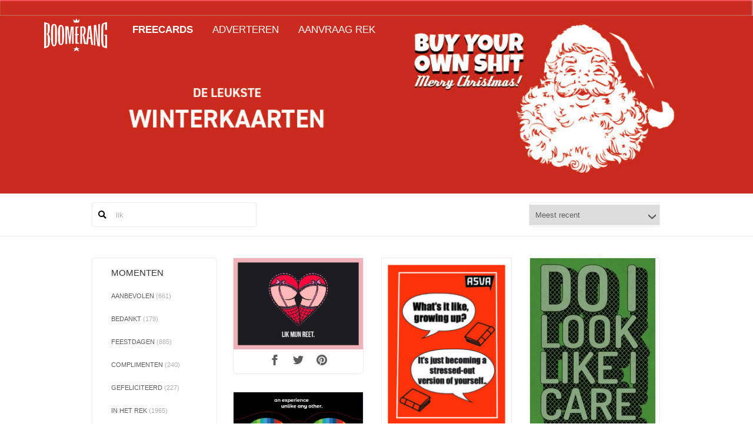

--- FILE ---
content_type: text/html; charset=UTF-8
request_url: https://cards.boomerang.nl/cards/?s=lik
body_size: 12987
content:
<!DOCTYPE html>
<html lang="en-US" xmlns:og="http://ogp.me/ns#" xmlns:fb="http://ogp.me/ns/fb#" class="no-js">
<head>
    <meta charset="UTF-8">
    <meta name="viewport" content="width=device-width">
    <!--    <meta property="og:image:width" content="1080"/>
        <meta property="og:image:height" content="720"/>-->
    <link rel="profile" href="https://gmpg.org/xfn/11">
    <link rel="pingback" href="https://cards.boomerang.nl/xmlrpc.php">

    <!-- Icons -->
    <link rel="shortcut icon"
          href="https://cards.boomerang.nl/wp-content/themes/boomerangcards/images/boomerangcards/logo/icon.ico"/>
    <link rel="apple-touch-icon"
          href="https://cards.boomerang.nl/wp-content/themes/boomerangcards/images/boomerangcards/logo/icon152.png" sizes="57x57"/>
    <link rel="apple-touch-icon"
          href="https://cards.boomerang.nl/wp-content/themes/boomerangcards/images/boomerangcards/logo/icon152.png" sizes="72x72"/>
    <link rel="apple-touch-icon"
          href="https://cards.boomerang.nl/wp-content/themes/boomerangcards/images/boomerangcards/logo/icon152.png" sizes="76x76"/>
    <link rel="apple-touch-icon"
          href="https://cards.boomerang.nl/wp-content/themes/boomerangcards/images/boomerangcards/logo/icon152.png"
          sizes="114x114"/>
    <link rel="apple-touch-icon"
          href="https://cards.boomerang.nl/wp-content/themes/boomerangcards/images/boomerangcards/logo/icon152.png"
          sizes="120x120"/>
    <link rel="apple-touch-icon"
          href="https://cards.boomerang.nl/wp-content/themes/boomerangcards/images/boomerangcards/logo/icon152.png"
          sizes="144x144"/>
    <link rel="apple-touch-icon"
          href="https://cards.boomerang.nl/wp-content/themes/boomerangcards/images/boomerangcards/logo/icon152.png"
          sizes="152x152"/>

    <!--[if lt IE 9]>
    <script src="https://cards.boomerang.nl/wp-content/themes/boomerangcards/js/html5.js"></script>
    <![endif]-->
    <meta name='robots' content='noindex, follow' />
	<style>img:is([sizes="auto" i], [sizes^="auto," i]) { contain-intrinsic-size: 3000px 1500px }</style>
	
<!-- Google Tag Manager for WordPress by gtm4wp.com -->
<script data-cfasync="false" data-pagespeed-no-defer>
	var gtm4wp_datalayer_name = "dataLayer";
	var dataLayer = dataLayer || [];
</script>
<!-- End Google Tag Manager for WordPress by gtm4wp.com -->
	<!-- This site is optimized with the Yoast SEO plugin v26.3 - https://yoast.com/wordpress/plugins/seo/ -->
	<title>Zoekresultaten voor lik - Boomerang Cards</title>
	<script type="application/ld+json" class="yoast-schema-graph">{"@context":"https://schema.org","@graph":[{"@type":["CollectionPage","SearchResultsPage"],"@id":"https://cards.boomerang.nl/?s=lik","url":"https://cards.boomerang.nl/?s=lik","name":"Zoekresultaten voor lik - Boomerang Cards","isPartOf":{"@id":"https://cards.boomerang.nl/#website"},"primaryImageOfPage":{"@id":"#primaryimage"},"image":{"@id":"#primaryimage"},"thumbnailUrl":"https://cards.boomerang.nl/wp-content/uploads/2021/02/Valentijn.jpg","breadcrumb":{"@id":"#breadcrumb"},"inLanguage":"en-US"},{"@type":"ImageObject","inLanguage":"en-US","@id":"#primaryimage","url":"https://cards.boomerang.nl/wp-content/uploads/2021/02/Valentijn.jpg","contentUrl":"https://cards.boomerang.nl/wp-content/uploads/2021/02/Valentijn.jpg","width":1280,"height":905},{"@type":"BreadcrumbList","@id":"#breadcrumb","itemListElement":[{"@type":"ListItem","position":1,"name":"Home","item":"https://cards.boomerang.nl/"},{"@type":"ListItem","position":2,"name":"You searched for lik"}]},{"@type":"WebSite","@id":"https://cards.boomerang.nl/#website","url":"https://cards.boomerang.nl/","name":"Boomerang Cards","description":"Cards","potentialAction":[{"@type":"SearchAction","target":{"@type":"EntryPoint","urlTemplate":"https://cards.boomerang.nl/?s={search_term_string}"},"query-input":{"@type":"PropertyValueSpecification","valueRequired":true,"valueName":"search_term_string"}}],"inLanguage":"en-US"}]}</script>
	<!-- / Yoast SEO plugin. -->


<link rel='dns-prefetch' href='//fonts.googleapis.com' />
<link rel='dns-prefetch' href='//fast.fonts.net' />
<link rel="alternate" type="application/rss+xml" title="Boomerang Cards &raquo; Feed" href="https://cards.boomerang.nl/feed/" />
<link rel="alternate" type="application/rss+xml" title="Boomerang Cards &raquo; Comments Feed" href="https://cards.boomerang.nl/comments/feed/" />
<script type="text/javascript" id="wpp-js" src="https://cards.boomerang.nl/wp-content/plugins/wordpress-popular-posts/assets/js/wpp.min.js?ver=7.3.6" data-sampling="0" data-sampling-rate="100" data-api-url="https://cards.boomerang.nl/wp-json/wordpress-popular-posts" data-post-id="0" data-token="234b9c9bcc" data-lang="0" data-debug="0"></script>
<link rel="alternate" type="application/rss+xml" title="Boomerang Cards &raquo; Cards Feed" href="https://cards.boomerang.nl/cards/feed/" />
<script type="text/javascript">
/* <![CDATA[ */
window._wpemojiSettings = {"baseUrl":"https:\/\/s.w.org\/images\/core\/emoji\/16.0.1\/72x72\/","ext":".png","svgUrl":"https:\/\/s.w.org\/images\/core\/emoji\/16.0.1\/svg\/","svgExt":".svg","source":{"concatemoji":"https:\/\/cards.boomerang.nl\/wp-includes\/js\/wp-emoji-release.min.js?ver=6.8.3"}};
/*! This file is auto-generated */
!function(s,n){var o,i,e;function c(e){try{var t={supportTests:e,timestamp:(new Date).valueOf()};sessionStorage.setItem(o,JSON.stringify(t))}catch(e){}}function p(e,t,n){e.clearRect(0,0,e.canvas.width,e.canvas.height),e.fillText(t,0,0);var t=new Uint32Array(e.getImageData(0,0,e.canvas.width,e.canvas.height).data),a=(e.clearRect(0,0,e.canvas.width,e.canvas.height),e.fillText(n,0,0),new Uint32Array(e.getImageData(0,0,e.canvas.width,e.canvas.height).data));return t.every(function(e,t){return e===a[t]})}function u(e,t){e.clearRect(0,0,e.canvas.width,e.canvas.height),e.fillText(t,0,0);for(var n=e.getImageData(16,16,1,1),a=0;a<n.data.length;a++)if(0!==n.data[a])return!1;return!0}function f(e,t,n,a){switch(t){case"flag":return n(e,"\ud83c\udff3\ufe0f\u200d\u26a7\ufe0f","\ud83c\udff3\ufe0f\u200b\u26a7\ufe0f")?!1:!n(e,"\ud83c\udde8\ud83c\uddf6","\ud83c\udde8\u200b\ud83c\uddf6")&&!n(e,"\ud83c\udff4\udb40\udc67\udb40\udc62\udb40\udc65\udb40\udc6e\udb40\udc67\udb40\udc7f","\ud83c\udff4\u200b\udb40\udc67\u200b\udb40\udc62\u200b\udb40\udc65\u200b\udb40\udc6e\u200b\udb40\udc67\u200b\udb40\udc7f");case"emoji":return!a(e,"\ud83e\udedf")}return!1}function g(e,t,n,a){var r="undefined"!=typeof WorkerGlobalScope&&self instanceof WorkerGlobalScope?new OffscreenCanvas(300,150):s.createElement("canvas"),o=r.getContext("2d",{willReadFrequently:!0}),i=(o.textBaseline="top",o.font="600 32px Arial",{});return e.forEach(function(e){i[e]=t(o,e,n,a)}),i}function t(e){var t=s.createElement("script");t.src=e,t.defer=!0,s.head.appendChild(t)}"undefined"!=typeof Promise&&(o="wpEmojiSettingsSupports",i=["flag","emoji"],n.supports={everything:!0,everythingExceptFlag:!0},e=new Promise(function(e){s.addEventListener("DOMContentLoaded",e,{once:!0})}),new Promise(function(t){var n=function(){try{var e=JSON.parse(sessionStorage.getItem(o));if("object"==typeof e&&"number"==typeof e.timestamp&&(new Date).valueOf()<e.timestamp+604800&&"object"==typeof e.supportTests)return e.supportTests}catch(e){}return null}();if(!n){if("undefined"!=typeof Worker&&"undefined"!=typeof OffscreenCanvas&&"undefined"!=typeof URL&&URL.createObjectURL&&"undefined"!=typeof Blob)try{var e="postMessage("+g.toString()+"("+[JSON.stringify(i),f.toString(),p.toString(),u.toString()].join(",")+"));",a=new Blob([e],{type:"text/javascript"}),r=new Worker(URL.createObjectURL(a),{name:"wpTestEmojiSupports"});return void(r.onmessage=function(e){c(n=e.data),r.terminate(),t(n)})}catch(e){}c(n=g(i,f,p,u))}t(n)}).then(function(e){for(var t in e)n.supports[t]=e[t],n.supports.everything=n.supports.everything&&n.supports[t],"flag"!==t&&(n.supports.everythingExceptFlag=n.supports.everythingExceptFlag&&n.supports[t]);n.supports.everythingExceptFlag=n.supports.everythingExceptFlag&&!n.supports.flag,n.DOMReady=!1,n.readyCallback=function(){n.DOMReady=!0}}).then(function(){return e}).then(function(){var e;n.supports.everything||(n.readyCallback(),(e=n.source||{}).concatemoji?t(e.concatemoji):e.wpemoji&&e.twemoji&&(t(e.twemoji),t(e.wpemoji)))}))}((window,document),window._wpemojiSettings);
/* ]]> */
</script>
<link rel='stylesheet' id='font-style-css' href='//fonts.googleapis.com/css?family=Droid+Sans:400,700' type='text/css' media='all' />
<link rel='stylesheet' id='fontscom-css' href='//fast.fonts.net/cssapi/6e627f46-01c2-413f-9aac-b85975589693.css' type='text/css' media='all' />
<link rel='stylesheet' id='wp-block-library-group-css' href='https://cards.boomerang.nl/wp-content/plugins/bwp-minify/min/?f=wp-includes/css/dist/block-library/style.min.css,wp-content/plugins/wp-media-folder/assets/css/wpmf_single_file.css,wp-content/plugins/wordpress-popular-posts/assets/css/wpp.css,wp-content/themes/boomerangcards/css/boomerangcards/site.css' type='text/css' media='all' />
<script type="text/javascript" src="https://cards.boomerang.nl/wp-includes/js/jquery/jquery.min.js?ver=3.7.1" id="jquery-core-js"></script>
<script type="text/javascript" src="https://cards.boomerang.nl/wp-includes/js/jquery/jquery-migrate.min.js?ver=3.4.1" id="jquery-migrate-js"></script>
<script type="text/javascript" id="wti_like_post_script-js-extra">
/* <![CDATA[ */
var wtilp = {"ajax_url":"https:\/\/cards.boomerang.nl\/wp-admin\/admin-ajax.php","redirect_url":"","style":"style1"};
/* ]]> */
</script>
<script type='text/javascript' src='https://cards.boomerang.nl/wp-content/plugins/bwp-minify/min/?f=wp-content/plugins/wti-like-post-pro/js/wti-like-post.js'></script>
<link rel="https://api.w.org/" href="https://cards.boomerang.nl/wp-json/" /><link rel="EditURI" type="application/rsd+xml" title="RSD" href="https://cards.boomerang.nl/xmlrpc.php?rsd" />
<meta name="generator" content="WordPress 6.8.3" />
<script type="text/javascript">
	window._se_plugin_version = '8.1.9';
</script>
<link rel="stylesheet" type="text/css" href="https://cards.boomerang.nl/wp-content/plugins/wti-like-post-pro/css/wti-like-post.css" media="screen" />

<!-- Google Tag Manager for WordPress by gtm4wp.com -->
<!-- GTM Container placement set to manual -->
<script data-cfasync="false" data-pagespeed-no-defer>
	var dataLayer_content = {"pagePostType":"search-results"};
	dataLayer.push( dataLayer_content );
</script>
<script data-cfasync="false" data-pagespeed-no-defer>
(function(w,d,s,l,i){w[l]=w[l]||[];w[l].push({'gtm.start':
new Date().getTime(),event:'gtm.js'});var f=d.getElementsByTagName(s)[0],
j=d.createElement(s),dl=l!='dataLayer'?'&l='+l:'';j.async=true;j.src=
'//www.googletagmanager.com/gtm.js?id='+i+dl;f.parentNode.insertBefore(j,f);
})(window,document,'script','dataLayer','GTM-5JGZX3');
</script>
<!-- End Google Tag Manager for WordPress by gtm4wp.com -->            <style id="wpp-loading-animation-styles">@-webkit-keyframes bgslide{from{background-position-x:0}to{background-position-x:-200%}}@keyframes bgslide{from{background-position-x:0}to{background-position-x:-200%}}.wpp-widget-block-placeholder,.wpp-shortcode-placeholder{margin:0 auto;width:60px;height:3px;background:#dd3737;background:linear-gradient(90deg,#dd3737 0%,#571313 10%,#dd3737 100%);background-size:200% auto;border-radius:3px;-webkit-animation:bgslide 1s infinite linear;animation:bgslide 1s infinite linear}</style>
            <style type="text/css">.recentcomments a{display:inline !important;padding:0 !important;margin:0 !important;}</style>
<!-- START - Open Graph and Twitter Card Tags 3.3.5 -->
 <!-- Facebook Open Graph -->
  <meta property="og:locale" content="en_US"/>
  <meta property="og:site_name" content="Boomerang Cards"/>
  <meta property="og:title" content="Search for &quot;lik&quot;"/>
  <meta property="og:url" content="https://cards.boomerang.nl/search/lik/"/>
  <meta property="og:type" content="article"/>
  <meta property="og:description" content="Cards"/>
 <!-- Google+ / Schema.org -->
  <meta itemprop="name" content="Search for &quot;lik&quot;"/>
  <meta itemprop="headline" content="Search for &quot;lik&quot;"/>
  <meta itemprop="description" content="Cards"/>
 <!-- Twitter Cards -->
 <!-- SEO -->
 <!-- Misc. tags -->
 <!-- is_search -->
<!-- END - Open Graph and Twitter Card Tags 3.3.5 -->
	
</head>

<body class="archive search search-results post-type-archive post-type-archive-cards wp-theme-boomerangcards">
<!-- GTM Container placement set to manual -->
<!-- Google Tag Manager (noscript) -->
				<noscript><iframe src="https://www.googletagmanager.com/ns.html?id=GTM-5JGZX3" height="0" width="0" style="display:none;visibility:hidden" aria-hidden="true"></iframe></noscript>
<!-- End Google Tag Manager (noscript) --><div id="outer-wrap">
    <div id="inner-wrap" class="item-slide">
        <header class="item-slide" id="header">
            <div class="container">
                <a class="nav-trigger only-mobile left" data-column-position="left" title="Navigatie"
                   href="#nav"><span></span></a>

                <h1 itemscope itemtype="http://schema.org/Brand">
                    <meta itemprop="name" content="Boomerang Cards"/>

                    <meta itemprop="url" content="https://cards.boomerang.nl"/>
                    <a href="/" title="Boomerang Cards">
                        <img itemprop="logo" itemprop="image"
                             src="https://cards.boomerang.nl/wp-content/themes/boomerangcards/images/boomerangcards/logo/logo-boomerang-svg.svg"
                             onerror="this.onerror=null; this.src='https://cards.boomerang.nl/wp-content/themes/boomerangcards/images/boomerangcards/logo/logo.png'"
                             alt="Boomerang Cards"/>
                    </a></h1>
            </div>
        </header>

        <div class="main-wrapper">
            <div id="content">
                <section class="featured-image"
                         style="background-image: url(http://cards.boomerang.nl/wp-content/uploads/2025/12/Banner-winter.jpg); background-color: #000000">
                    
                    <div class="container">
                                            </div>
                </section>
<section class="cards">
<a href="#" class="button toggle-filter" title="Zoek en filter"><svg><use xlink:href="https://cards.boomerang.nl/wp-content/themes/boomerangcards/svg/boomerangcards/boomerangcards.svg#search"></use></svg><span></span></a>
<div class="two-col mobile-collapse">
  <div class="container">
  
<form role="search" method="get" id="search-form" class="search-form" action="/">
    <input type="hidden" name="term" value=""/>

    <div id="search">
    <span class="twitter-typeahead">
      <input type="search" class="search-field"
             placeholder="Search &hellip;"
             value="lik" name="q"
             title="Search for:"/>
      <button type="submit" class="search-submit button">
          <svg>
              <use xlink:href="https://cards.boomerang.nl/wp-content/themes/boomerangcards/svg/boomerangcards/boomerangcards.svg#search"></use>
          </svg></span></button>
        </span>
    </div>
    <div class="sort-function">
        <div id="sort-post-by">
            <select name="sort" class="sort" id="sort-function">
                <option                     value="user_rating">Meest gewaardeerd</option>
                <option selected="selected"                    value="created_at">Meest recent</option>
                <option                     value="count_sent">Meest verstuurd</option>
                <option                     value="count_view">Meest bekeken</option>
            </select>
            <script>
                document.getElementById('sort-function').addEventListener('change', function () {
                    document.getElementById('search-form').submit();
                });
            </script>
        </div>
    </div>
</form>
</div></div>
<div class="container two-col">
  <aside class="cards-filter">
    <h2>Momenten</h2>
    <ul class="filter-list filter-list-full">
      <li ><a href="https://cards.boomerang.nl/momenten/aanbevolen/" title="Aanbevolen">Aanbevolen <span>(661)</span></a></li><li ><a href="https://cards.boomerang.nl/momenten/bedankt/" title="Bedankt">Bedankt <span>(179)</span></a></li><li ><a href="https://cards.boomerang.nl/momenten/feestdagen/" title="Feestdagen">Feestdagen <span>(885)</span></a></li><li ><a href="https://cards.boomerang.nl/momenten/complimenten/" title="Complimenten">Complimenten <span>(240)</span></a></li><li ><a href="https://cards.boomerang.nl/momenten/gefeliciteerd/" title="Gefeliciteerd">Gefeliciteerd <span>(227)</span></a></li><li ><a href="https://cards.boomerang.nl/momenten/in-het-rek/" title="In het rek">In het rek <span>(1965)</span></a></li><li ><a href="https://cards.boomerang.nl/momenten/baby/" title="Baby">Baby <span>(125)</span></a></li><li ><a href="https://cards.boomerang.nl/momenten/groeten/" title="Groeten">Groeten <span>(237)</span></a></li><li ><a href="https://cards.boomerang.nl/momenten/nieuw-baan/" title="Nieuwe baan">Nieuwe baan <span>(139)</span></a></li><li ><a href="https://cards.boomerang.nl/momenten/vakantie/" title="Vakantie">Vakantie <span>(187)</span></a></li><li ><a href="https://cards.boomerang.nl/momenten/sorry/" title="Sorry">Sorry <span>(226)</span></a></li><li ><a href="https://cards.boomerang.nl/momenten/sterkte/" title="Sterkte">Sterkte <span>(468)</span></a></li><li ><a href="https://cards.boomerang.nl/momenten/succes/" title="Succes">Succes <span>(202)</span></a></li><li ><a href="https://cards.boomerang.nl/momenten/uitnodiging/" title="Uitnodiging">Uitnodiging <span>(347)</span></a></li><li ><a href="https://cards.boomerang.nl/momenten/uitspraken/" title="Uitspraken">Uitspraken <span>(626)</span></a></li><li ><a href="https://cards.boomerang.nl/momenten/nieuwjaar/" title="Nieuwjaar">Nieuwjaar <span>(125)</span></a></li><li ><a href="https://cards.boomerang.nl/momenten/valentijn/" title="Valentijn">Valentijn <span>(229)</span></a></li><li ><a href="https://cards.boomerang.nl/momenten/verjaardag/" title="Verjaardag">Verjaardag <span>(209)</span></a></li><li ><a href="https://cards.boomerang.nl/momenten/nieuwe-woning/" title="Nieuwe woning">Nieuwe woning <span>(63)</span></a></li><li ><a href="https://cards.boomerang.nl/momenten/liefde/" title="Liefde">Liefde <span>(863)</span></a></li><li ><a href="https://cards.boomerang.nl/momenten/zomaar/" title="Zomaar">Zomaar <span>(430)</span></a></li>    </ul>
  </aside>

  <div class="cards-overview">
    <div class="cards-items-container">
                  <ul class="card-list">

      
<li class="post-120713 cards type-cards status-publish has-post-thumbnail hentry tag-anke-landweer tag-billen tag-erotisch tag-heet tag-ki-mono tag-lik tag-likken tag-lingerie tag-monouno tag-ondergoed tag-reet tag-seks tag-sexy momenten-liefde momenten-sorry momenten-uitspraken momenten-valentijn">
	  <a href="https://cards.boomerang.nl/cards/lik-mijn-reet-valentijn/" title="Lik mijn reet Valentijn" class="card-image" style="display: block;">
    <img src="https://cards.boomerang.nl/wp-content/uploads/2021/02/Valentijn-300x212.jpg" alt="Lik mijn reet Valentijn" />
  </a>
  <div class="social">
    <a href="https://cards.boomerang.nl/cards/lik-mijn-reet-valentijn/" target="_blank" class="button-icon whatsapp only-mobile">
      <svg class="social-icon">
        <use xlink:href="https://cards.boomerang.nl/wp-content/themes/boomerangcards/svg/boomerangcards/boomerangcards.svg#whatsapp"></use>
      </svg>
    </a>
    <a href="https://www.facebook.com/sharer.php?u=https://cards.boomerang.nl/cards/lik-mijn-reet-valentijn/&t=Lik mijn reet Valentijn" target="_blank" class="button-icon facebook">
      <svg class="social-icon">
        <use xlink:href="https://cards.boomerang.nl/wp-content/themes/boomerangcards/svg/boomerangcards/boomerangcards.svg#facebook"></use>
      </svg>
    </a>
    <a href="https://twitter.com/share?url=&text=Lik mijn reet Valentijn: https%3A%2F%2Fcards.boomerang.nl%2Fcards%2Flik-mijn-reet-valentijn%2F" target="_blank" class="button-icon twitter">
      <svg class="social-icon">
        <use xlink:href="https://cards.boomerang.nl/wp-content/themes/boomerangcards/svg/boomerangcards/boomerangcards.svg#twitter"></use>
      </svg>
    </a>
    <a href="https://pinterest.com/pin/create/button/?url=https%3A%2F%2Fcards.boomerang.nl%2Fcards%2Flik-mijn-reet-valentijn%2F&media=&description=Lik mijn reet Valentijn" target="_blank" class="button-icon pinterest">
      <svg class="social-icon">
        <use xlink:href="https://cards.boomerang.nl/wp-content/themes/boomerangcards/svg/boomerangcards/boomerangcards.svg#pinterest"></use>
      </svg>
    </a>
  </div>
  <span class="action highlight">Highlight</span>
</li>
<li class="post-117292 cards type-cards status-publish has-post-thumbnail hentry tag-asva tag-beamer tag-fietsen tag-kamers tag-rechtshulp tag-studentenbelangenbehartiger tag-studentenunie tag-whatever tag-you-need momenten-in-het-rek momenten-zomaar">
	  <a href="https://cards.boomerang.nl/cards/whats-it-like-growing-up-asva/" title="WhatÃ¢â‚¬â„¢s it like, growing up? (Asva)" class="card-image" style="display: block;">
    <img src="https://cards.boomerang.nl/wp-content/uploads/2019/12/C13BA460-9237-4294-A2F5-F5BE63604CF7-221x300.jpeg" alt="WhatÃ¢â‚¬â„¢s it like, growing up? (Asva)" />
  </a>
  <div class="social">
    <a href="https://cards.boomerang.nl/cards/whats-it-like-growing-up-asva/" target="_blank" class="button-icon whatsapp only-mobile">
      <svg class="social-icon">
        <use xlink:href="https://cards.boomerang.nl/wp-content/themes/boomerangcards/svg/boomerangcards/boomerangcards.svg#whatsapp"></use>
      </svg>
    </a>
    <a href="https://www.facebook.com/sharer.php?u=https://cards.boomerang.nl/cards/whats-it-like-growing-up-asva/&t=WhatÃ¢â‚¬â„¢s it like, growing up? (Asva)" target="_blank" class="button-icon facebook">
      <svg class="social-icon">
        <use xlink:href="https://cards.boomerang.nl/wp-content/themes/boomerangcards/svg/boomerangcards/boomerangcards.svg#facebook"></use>
      </svg>
    </a>
    <a href="https://twitter.com/share?url=&text=WhatÃ¢â‚¬â„¢s it like, growing up? (Asva): https%3A%2F%2Fcards.boomerang.nl%2Fcards%2Fwhats-it-like-growing-up-asva%2F" target="_blank" class="button-icon twitter">
      <svg class="social-icon">
        <use xlink:href="https://cards.boomerang.nl/wp-content/themes/boomerangcards/svg/boomerangcards/boomerangcards.svg#twitter"></use>
      </svg>
    </a>
    <a href="https://pinterest.com/pin/create/button/?url=https%3A%2F%2Fcards.boomerang.nl%2Fcards%2Fwhats-it-like-growing-up-asva%2F&media=&description=WhatÃ¢â‚¬â„¢s it like, growing up? (Asva)" target="_blank" class="button-icon pinterest">
      <svg class="social-icon">
        <use xlink:href="https://cards.boomerang.nl/wp-content/themes/boomerangcards/svg/boomerangcards/boomerangcards.svg#pinterest"></use>
      </svg>
    </a>
  </div>
  <span class="action highlight">Highlight</span>
</li>
<li class="post-116696 cards type-cards status-publish has-post-thumbnail hentry tag-care tag-do tag-fuck tag-i tag-im tag-like tag-look tag-mood tag-not tag-onverschillig tag-schijt tag-uitspraken momenten-in-het-rek momenten-sorry momenten-uitspraken">
	  <a href="https://cards.boomerang.nl/cards/do-i-look-like-i-care/" title="Do i look like i care (ki-mono)" class="card-image" style="display: block;">
    <img src="https://cards.boomerang.nl/wp-content/uploads/2019/07/CF4C4A6F-E4F1-4505-B777-9D625BBA4E0F-213x300.jpeg" alt="Do i look like i care (ki-mono)" />
  </a>
  <div class="social">
    <a href="https://cards.boomerang.nl/cards/do-i-look-like-i-care/" target="_blank" class="button-icon whatsapp only-mobile">
      <svg class="social-icon">
        <use xlink:href="https://cards.boomerang.nl/wp-content/themes/boomerangcards/svg/boomerangcards/boomerangcards.svg#whatsapp"></use>
      </svg>
    </a>
    <a href="https://www.facebook.com/sharer.php?u=https://cards.boomerang.nl/cards/do-i-look-like-i-care/&t=Do i look like i care (ki-mono)" target="_blank" class="button-icon facebook">
      <svg class="social-icon">
        <use xlink:href="https://cards.boomerang.nl/wp-content/themes/boomerangcards/svg/boomerangcards/boomerangcards.svg#facebook"></use>
      </svg>
    </a>
    <a href="https://twitter.com/share?url=&text=Do i look like i care (ki-mono): https%3A%2F%2Fcards.boomerang.nl%2Fcards%2Fdo-i-look-like-i-care%2F" target="_blank" class="button-icon twitter">
      <svg class="social-icon">
        <use xlink:href="https://cards.boomerang.nl/wp-content/themes/boomerangcards/svg/boomerangcards/boomerangcards.svg#twitter"></use>
      </svg>
    </a>
    <a href="https://pinterest.com/pin/create/button/?url=https%3A%2F%2Fcards.boomerang.nl%2Fcards%2Fdo-i-look-like-i-care%2F&media=&description=Do i look like i care (ki-mono)" target="_blank" class="button-icon pinterest">
      <svg class="social-icon">
        <use xlink:href="https://cards.boomerang.nl/wp-content/themes/boomerangcards/svg/boomerangcards/boomerangcards.svg#pinterest"></use>
      </svg>
    </a>
  </div>
  <span class="action highlight">Highlight</span>
</li>
<li class="post-113952 cards type-cards status-publish has-post-thumbnail hentry tag-bankieren tag-bunq momenten-in-het-rek">
	  <a href="https://cards.boomerang.nl/cards/an-experience-unlike-any-other-bunq/" title="an experience unlike any other. (BunQ)" class="card-image" style="display: block;">
    <img src="https://cards.boomerang.nl/wp-content/uploads/2018/06/BUNQ-300x213.jpg" alt="an experience unlike any other. (BunQ)" />
  </a>
  <div class="social">
    <a href="https://cards.boomerang.nl/cards/an-experience-unlike-any-other-bunq/" target="_blank" class="button-icon whatsapp only-mobile">
      <svg class="social-icon">
        <use xlink:href="https://cards.boomerang.nl/wp-content/themes/boomerangcards/svg/boomerangcards/boomerangcards.svg#whatsapp"></use>
      </svg>
    </a>
    <a href="https://www.facebook.com/sharer.php?u=https://cards.boomerang.nl/cards/an-experience-unlike-any-other-bunq/&t=an experience unlike any other. (BunQ)" target="_blank" class="button-icon facebook">
      <svg class="social-icon">
        <use xlink:href="https://cards.boomerang.nl/wp-content/themes/boomerangcards/svg/boomerangcards/boomerangcards.svg#facebook"></use>
      </svg>
    </a>
    <a href="https://twitter.com/share?url=&text=an experience unlike any other. (BunQ): https%3A%2F%2Fcards.boomerang.nl%2Fcards%2Fan-experience-unlike-any-other-bunq%2F" target="_blank" class="button-icon twitter">
      <svg class="social-icon">
        <use xlink:href="https://cards.boomerang.nl/wp-content/themes/boomerangcards/svg/boomerangcards/boomerangcards.svg#twitter"></use>
      </svg>
    </a>
    <a href="https://pinterest.com/pin/create/button/?url=https%3A%2F%2Fcards.boomerang.nl%2Fcards%2Fan-experience-unlike-any-other-bunq%2F&media=&description=an experience unlike any other. (BunQ)" target="_blank" class="button-icon pinterest">
      <svg class="social-icon">
        <use xlink:href="https://cards.boomerang.nl/wp-content/themes/boomerangcards/svg/boomerangcards/boomerangcards.svg#pinterest"></use>
      </svg>
    </a>
  </div>
  <span class="action highlight">Highlight</span>
</li>
<li class="post-111762 cards type-cards status-publish has-post-thumbnail hentry tag-funda tag-huizen tag-huizentocht tag-koopwoning tag-kopen tag-verhuizen tag-woning momenten-in-het-rek">
	  <a href="https://cards.boomerang.nl/cards/zullen-thuis-kijken-het-klikt-funda/" title="zullen we thuis kijken of het klikt? (funda)" class="card-image" style="display: block;">
    <img src="https://cards.boomerang.nl/wp-content/uploads/2017/11/P1219-213x300.jpg" alt="zullen we thuis kijken of het klikt? (funda)" />
  </a>
  <div class="social">
    <a href="https://cards.boomerang.nl/cards/zullen-thuis-kijken-het-klikt-funda/" target="_blank" class="button-icon whatsapp only-mobile">
      <svg class="social-icon">
        <use xlink:href="https://cards.boomerang.nl/wp-content/themes/boomerangcards/svg/boomerangcards/boomerangcards.svg#whatsapp"></use>
      </svg>
    </a>
    <a href="https://www.facebook.com/sharer.php?u=https://cards.boomerang.nl/cards/zullen-thuis-kijken-het-klikt-funda/&t=zullen we thuis kijken of het klikt? (funda)" target="_blank" class="button-icon facebook">
      <svg class="social-icon">
        <use xlink:href="https://cards.boomerang.nl/wp-content/themes/boomerangcards/svg/boomerangcards/boomerangcards.svg#facebook"></use>
      </svg>
    </a>
    <a href="https://twitter.com/share?url=&text=zullen we thuis kijken of het klikt? (funda): https%3A%2F%2Fcards.boomerang.nl%2Fcards%2Fzullen-thuis-kijken-het-klikt-funda%2F" target="_blank" class="button-icon twitter">
      <svg class="social-icon">
        <use xlink:href="https://cards.boomerang.nl/wp-content/themes/boomerangcards/svg/boomerangcards/boomerangcards.svg#twitter"></use>
      </svg>
    </a>
    <a href="https://pinterest.com/pin/create/button/?url=https%3A%2F%2Fcards.boomerang.nl%2Fcards%2Fzullen-thuis-kijken-het-klikt-funda%2F&media=&description=zullen we thuis kijken of het klikt? (funda)" target="_blank" class="button-icon pinterest">
      <svg class="social-icon">
        <use xlink:href="https://cards.boomerang.nl/wp-content/themes/boomerangcards/svg/boomerangcards/boomerangcards.svg#pinterest"></use>
      </svg>
    </a>
  </div>
  <span class="action highlight">Highlight</span>
</li>
<li class="post-108302 cards type-cards status-publish has-post-thumbnail hentry tag-accessoires tag-horloges tag-wood momenten-in-het-rek">
	  <a href="https://cards.boomerang.nl/cards/wood-like-piece-hottot/" title="i wood like a piece of you (hot&#038;tot)" class="card-image" style="display: block;">
    <img src="https://cards.boomerang.nl/wp-content/uploads/2016/11/HottenTot_Boomerangkaart_DEF1-1-300x213.jpg" alt="i wood like a piece of you (hot&#038;tot)" />
  </a>
  <div class="social">
    <a href="https://cards.boomerang.nl/cards/wood-like-piece-hottot/" target="_blank" class="button-icon whatsapp only-mobile">
      <svg class="social-icon">
        <use xlink:href="https://cards.boomerang.nl/wp-content/themes/boomerangcards/svg/boomerangcards/boomerangcards.svg#whatsapp"></use>
      </svg>
    </a>
    <a href="https://www.facebook.com/sharer.php?u=https://cards.boomerang.nl/cards/wood-like-piece-hottot/&t=i wood like a piece of you (hot&#038;tot)" target="_blank" class="button-icon facebook">
      <svg class="social-icon">
        <use xlink:href="https://cards.boomerang.nl/wp-content/themes/boomerangcards/svg/boomerangcards/boomerangcards.svg#facebook"></use>
      </svg>
    </a>
    <a href="https://twitter.com/share?url=&text=i wood like a piece of you (hot&#038;tot): https%3A%2F%2Fcards.boomerang.nl%2Fcards%2Fwood-like-piece-hottot%2F" target="_blank" class="button-icon twitter">
      <svg class="social-icon">
        <use xlink:href="https://cards.boomerang.nl/wp-content/themes/boomerangcards/svg/boomerangcards/boomerangcards.svg#twitter"></use>
      </svg>
    </a>
    <a href="https://pinterest.com/pin/create/button/?url=https%3A%2F%2Fcards.boomerang.nl%2Fcards%2Fwood-like-piece-hottot%2F&media=&description=i wood like a piece of you (hot&#038;tot)" target="_blank" class="button-icon pinterest">
      <svg class="social-icon">
        <use xlink:href="https://cards.boomerang.nl/wp-content/themes/boomerangcards/svg/boomerangcards/boomerangcards.svg#pinterest"></use>
      </svg>
    </a>
  </div>
  <span class="action highlight">Highlight</span>
</li>
<li class="post-107790 cards type-cards status-publish has-post-thumbnail hentry tag-flikker tag-homofobie tag-redactioneel momenten-in-het-rek momenten-zomaar">
	  <a href="https://cards.boomerang.nl/cards/flikker-redactioneel/" title="Flikker (redactioneel)" class="card-image" style="display: block;">
    <img src="https://cards.boomerang.nl/wp-content/uploads/2016/09/Kaart_P7.5-16_Flikker-300x213.jpg" alt="Flikker (redactioneel)" />
  </a>
  <div class="social">
    <a href="https://cards.boomerang.nl/cards/flikker-redactioneel/" target="_blank" class="button-icon whatsapp only-mobile">
      <svg class="social-icon">
        <use xlink:href="https://cards.boomerang.nl/wp-content/themes/boomerangcards/svg/boomerangcards/boomerangcards.svg#whatsapp"></use>
      </svg>
    </a>
    <a href="https://www.facebook.com/sharer.php?u=https://cards.boomerang.nl/cards/flikker-redactioneel/&t=Flikker (redactioneel)" target="_blank" class="button-icon facebook">
      <svg class="social-icon">
        <use xlink:href="https://cards.boomerang.nl/wp-content/themes/boomerangcards/svg/boomerangcards/boomerangcards.svg#facebook"></use>
      </svg>
    </a>
    <a href="https://twitter.com/share?url=&text=Flikker (redactioneel): https%3A%2F%2Fcards.boomerang.nl%2Fcards%2Fflikker-redactioneel%2F" target="_blank" class="button-icon twitter">
      <svg class="social-icon">
        <use xlink:href="https://cards.boomerang.nl/wp-content/themes/boomerangcards/svg/boomerangcards/boomerangcards.svg#twitter"></use>
      </svg>
    </a>
    <a href="https://pinterest.com/pin/create/button/?url=https%3A%2F%2Fcards.boomerang.nl%2Fcards%2Fflikker-redactioneel%2F&media=&description=Flikker (redactioneel)" target="_blank" class="button-icon pinterest">
      <svg class="social-icon">
        <use xlink:href="https://cards.boomerang.nl/wp-content/themes/boomerangcards/svg/boomerangcards/boomerangcards.svg#pinterest"></use>
      </svg>
    </a>
  </div>
  <span class="action highlight">Highlight</span>
</li>
<li class="post-97936 cards type-cards status-publish has-post-thumbnail hentry tag-kaas tag-oldamsterdam tag-wine momenten-in-het-rek momenten-zomaar">
	  <a href="https://cards.boomerang.nl/cards/we-go-together-like-wine-old-amsterdam/" title="We go together like wine (Old Amsterdam)" class="card-image" style="display: block;">
    <img src="https://cards.boomerang.nl/wp-content/uploads/2016/03/14465548071015013-OA-boomerang-kaartje-wine-cheese-WT-221x300.jpg" alt="We go together like wine (Old Amsterdam)" />
  </a>
  <div class="social">
    <a href="https://cards.boomerang.nl/cards/we-go-together-like-wine-old-amsterdam/" target="_blank" class="button-icon whatsapp only-mobile">
      <svg class="social-icon">
        <use xlink:href="https://cards.boomerang.nl/wp-content/themes/boomerangcards/svg/boomerangcards/boomerangcards.svg#whatsapp"></use>
      </svg>
    </a>
    <a href="https://www.facebook.com/sharer.php?u=https://cards.boomerang.nl/cards/we-go-together-like-wine-old-amsterdam/&t=We go together like wine (Old Amsterdam)" target="_blank" class="button-icon facebook">
      <svg class="social-icon">
        <use xlink:href="https://cards.boomerang.nl/wp-content/themes/boomerangcards/svg/boomerangcards/boomerangcards.svg#facebook"></use>
      </svg>
    </a>
    <a href="https://twitter.com/share?url=&text=We go together like wine (Old Amsterdam): https%3A%2F%2Fcards.boomerang.nl%2Fcards%2Fwe-go-together-like-wine-old-amsterdam%2F" target="_blank" class="button-icon twitter">
      <svg class="social-icon">
        <use xlink:href="https://cards.boomerang.nl/wp-content/themes/boomerangcards/svg/boomerangcards/boomerangcards.svg#twitter"></use>
      </svg>
    </a>
    <a href="https://pinterest.com/pin/create/button/?url=https%3A%2F%2Fcards.boomerang.nl%2Fcards%2Fwe-go-together-like-wine-old-amsterdam%2F&media=&description=We go together like wine (Old Amsterdam)" target="_blank" class="button-icon pinterest">
      <svg class="social-icon">
        <use xlink:href="https://cards.boomerang.nl/wp-content/themes/boomerangcards/svg/boomerangcards/boomerangcards.svg#pinterest"></use>
      </svg>
    </a>
  </div>
  <span class="action highlight">Highlight</span>
</li>
<li class="post-97918 cards type-cards status-publish has-post-thumbnail hentry tag-blijdorp tag-dierentuin tag-like tag-love tag-otter momenten-in-het-rek">
	  <a href="https://cards.boomerang.nl/cards/i-love-you-like-no-otter-blijdorp/" title="I Love You Like No Otter (Blijdorp)" class="card-image" style="display: block;">
    <img src="https://cards.boomerang.nl/wp-content/uploads/2016/03/1444134721150924-Blijdorp-Boomerangkaart-Otter-DEF-1-300x212.jpg" alt="I Love You Like No Otter (Blijdorp)" />
  </a>
  <div class="social">
    <a href="https://cards.boomerang.nl/cards/i-love-you-like-no-otter-blijdorp/" target="_blank" class="button-icon whatsapp only-mobile">
      <svg class="social-icon">
        <use xlink:href="https://cards.boomerang.nl/wp-content/themes/boomerangcards/svg/boomerangcards/boomerangcards.svg#whatsapp"></use>
      </svg>
    </a>
    <a href="https://www.facebook.com/sharer.php?u=https://cards.boomerang.nl/cards/i-love-you-like-no-otter-blijdorp/&t=I Love You Like No Otter (Blijdorp)" target="_blank" class="button-icon facebook">
      <svg class="social-icon">
        <use xlink:href="https://cards.boomerang.nl/wp-content/themes/boomerangcards/svg/boomerangcards/boomerangcards.svg#facebook"></use>
      </svg>
    </a>
    <a href="https://twitter.com/share?url=&text=I Love You Like No Otter (Blijdorp): https%3A%2F%2Fcards.boomerang.nl%2Fcards%2Fi-love-you-like-no-otter-blijdorp%2F" target="_blank" class="button-icon twitter">
      <svg class="social-icon">
        <use xlink:href="https://cards.boomerang.nl/wp-content/themes/boomerangcards/svg/boomerangcards/boomerangcards.svg#twitter"></use>
      </svg>
    </a>
    <a href="https://pinterest.com/pin/create/button/?url=https%3A%2F%2Fcards.boomerang.nl%2Fcards%2Fi-love-you-like-no-otter-blijdorp%2F&media=&description=I Love You Like No Otter (Blijdorp)" target="_blank" class="button-icon pinterest">
      <svg class="social-icon">
        <use xlink:href="https://cards.boomerang.nl/wp-content/themes/boomerangcards/svg/boomerangcards/boomerangcards.svg#pinterest"></use>
      </svg>
    </a>
  </div>
  <span class="action highlight">Highlight</span>
</li>
<li class="post-97584 cards type-cards status-publish has-post-thumbnail hentry tag-eindhoven tag-moviestar tag-strik momenten-in-het-rek">
	  <a href="https://cards.boomerang.nl/cards/feel-like-a-moviestar-pathe-eindhoven/" title="Feel like a moviestar (PathÃƒÂ© Eindhoven)" class="card-image" style="display: block;">
    <img src="https://cards.boomerang.nl/wp-content/uploads/2016/03/1422542353PAT14-1743-Campagne-VIP-Eindhoven-A6-kaart-VIP-Selfie-strik-Boomerang-e-1-300x212.jpg" alt="Feel like a moviestar (PathÃƒÂ© Eindhoven)" />
  </a>
  <div class="social">
    <a href="https://cards.boomerang.nl/cards/feel-like-a-moviestar-pathe-eindhoven/" target="_blank" class="button-icon whatsapp only-mobile">
      <svg class="social-icon">
        <use xlink:href="https://cards.boomerang.nl/wp-content/themes/boomerangcards/svg/boomerangcards/boomerangcards.svg#whatsapp"></use>
      </svg>
    </a>
    <a href="https://www.facebook.com/sharer.php?u=https://cards.boomerang.nl/cards/feel-like-a-moviestar-pathe-eindhoven/&t=Feel like a moviestar (PathÃƒÂ© Eindhoven)" target="_blank" class="button-icon facebook">
      <svg class="social-icon">
        <use xlink:href="https://cards.boomerang.nl/wp-content/themes/boomerangcards/svg/boomerangcards/boomerangcards.svg#facebook"></use>
      </svg>
    </a>
    <a href="https://twitter.com/share?url=&text=Feel like a moviestar (PathÃƒÂ© Eindhoven): https%3A%2F%2Fcards.boomerang.nl%2Fcards%2Ffeel-like-a-moviestar-pathe-eindhoven%2F" target="_blank" class="button-icon twitter">
      <svg class="social-icon">
        <use xlink:href="https://cards.boomerang.nl/wp-content/themes/boomerangcards/svg/boomerangcards/boomerangcards.svg#twitter"></use>
      </svg>
    </a>
    <a href="https://pinterest.com/pin/create/button/?url=https%3A%2F%2Fcards.boomerang.nl%2Fcards%2Ffeel-like-a-moviestar-pathe-eindhoven%2F&media=&description=Feel like a moviestar (PathÃƒÂ© Eindhoven)" target="_blank" class="button-icon pinterest">
      <svg class="social-icon">
        <use xlink:href="https://cards.boomerang.nl/wp-content/themes/boomerangcards/svg/boomerangcards/boomerangcards.svg#pinterest"></use>
      </svg>
    </a>
  </div>
  <span class="action highlight">Highlight</span>
</li>
<li class="post-97580 cards type-cards status-publish has-post-thumbnail hentry tag-groente tag-sjalot momenten-in-het-rek">
	  <a href="https://cards.boomerang.nl/cards/like-you-sjalot-boursin/" title="Like you Sjalot (Boursin)" class="card-image" style="display: block;">
    <img src="https://cards.boomerang.nl/wp-content/uploads/2016/03/1422542638sjalot-1-300x213.jpg" alt="Like you Sjalot (Boursin)" />
  </a>
  <div class="social">
    <a href="https://cards.boomerang.nl/cards/like-you-sjalot-boursin/" target="_blank" class="button-icon whatsapp only-mobile">
      <svg class="social-icon">
        <use xlink:href="https://cards.boomerang.nl/wp-content/themes/boomerangcards/svg/boomerangcards/boomerangcards.svg#whatsapp"></use>
      </svg>
    </a>
    <a href="https://www.facebook.com/sharer.php?u=https://cards.boomerang.nl/cards/like-you-sjalot-boursin/&t=Like you Sjalot (Boursin)" target="_blank" class="button-icon facebook">
      <svg class="social-icon">
        <use xlink:href="https://cards.boomerang.nl/wp-content/themes/boomerangcards/svg/boomerangcards/boomerangcards.svg#facebook"></use>
      </svg>
    </a>
    <a href="https://twitter.com/share?url=&text=Like you Sjalot (Boursin): https%3A%2F%2Fcards.boomerang.nl%2Fcards%2Flike-you-sjalot-boursin%2F" target="_blank" class="button-icon twitter">
      <svg class="social-icon">
        <use xlink:href="https://cards.boomerang.nl/wp-content/themes/boomerangcards/svg/boomerangcards/boomerangcards.svg#twitter"></use>
      </svg>
    </a>
    <a href="https://pinterest.com/pin/create/button/?url=https%3A%2F%2Fcards.boomerang.nl%2Fcards%2Flike-you-sjalot-boursin%2F&media=&description=Like you Sjalot (Boursin)" target="_blank" class="button-icon pinterest">
      <svg class="social-icon">
        <use xlink:href="https://cards.boomerang.nl/wp-content/themes/boomerangcards/svg/boomerangcards/boomerangcards.svg#pinterest"></use>
      </svg>
    </a>
  </div>
  <span class="action highlight">Highlight</span>
</li>
<li class="post-97390 cards type-cards status-publish has-post-thumbnail hentry tag-amsterdam tag-animatie tag-bom tag-festival tag-klik tag-robot tag-vintage momenten-aanbevolen">
	  <a href="https://cards.boomerang.nl/cards/klik-amsterdam/" title="KLIK Amsterdam" class="card-image" style="display: block;">
    <img src="https://cards.boomerang.nl/wp-content/uploads/2016/03/35972_klikkaart-300x214.jpg" alt="KLIK Amsterdam" />
  </a>
  <div class="social">
    <a href="https://cards.boomerang.nl/cards/klik-amsterdam/" target="_blank" class="button-icon whatsapp only-mobile">
      <svg class="social-icon">
        <use xlink:href="https://cards.boomerang.nl/wp-content/themes/boomerangcards/svg/boomerangcards/boomerangcards.svg#whatsapp"></use>
      </svg>
    </a>
    <a href="https://www.facebook.com/sharer.php?u=https://cards.boomerang.nl/cards/klik-amsterdam/&t=KLIK Amsterdam" target="_blank" class="button-icon facebook">
      <svg class="social-icon">
        <use xlink:href="https://cards.boomerang.nl/wp-content/themes/boomerangcards/svg/boomerangcards/boomerangcards.svg#facebook"></use>
      </svg>
    </a>
    <a href="https://twitter.com/share?url=&text=KLIK Amsterdam: https%3A%2F%2Fcards.boomerang.nl%2Fcards%2Fklik-amsterdam%2F" target="_blank" class="button-icon twitter">
      <svg class="social-icon">
        <use xlink:href="https://cards.boomerang.nl/wp-content/themes/boomerangcards/svg/boomerangcards/boomerangcards.svg#twitter"></use>
      </svg>
    </a>
    <a href="https://pinterest.com/pin/create/button/?url=https%3A%2F%2Fcards.boomerang.nl%2Fcards%2Fklik-amsterdam%2F&media=&description=KLIK Amsterdam" target="_blank" class="button-icon pinterest">
      <svg class="social-icon">
        <use xlink:href="https://cards.boomerang.nl/wp-content/themes/boomerangcards/svg/boomerangcards/boomerangcards.svg#pinterest"></use>
      </svg>
    </a>
  </div>
  <span class="action highlight">Highlight</span>
</li>
<li class="post-97306 cards type-cards status-publish has-post-thumbnail hentry tag-blond tag-fifties tag-film tag-fotografie tag-hot tag-liefde tag-love tag-marilyn tag-monroe tag-movie tag-portret tag-sixties tag-some-like-it-hot tag-vintage momenten-aanbevolen">
	  <a href="https://cards.boomerang.nl/cards/some-like-it-hot/" title="Some like it hot" class="card-image" style="display: block;">
    <img src="https://cards.boomerang.nl/wp-content/uploads/2016/03/7184_20024fcnl171-215x300.jpg" alt="Some like it hot" />
  </a>
  <div class="social">
    <a href="https://cards.boomerang.nl/cards/some-like-it-hot/" target="_blank" class="button-icon whatsapp only-mobile">
      <svg class="social-icon">
        <use xlink:href="https://cards.boomerang.nl/wp-content/themes/boomerangcards/svg/boomerangcards/boomerangcards.svg#whatsapp"></use>
      </svg>
    </a>
    <a href="https://www.facebook.com/sharer.php?u=https://cards.boomerang.nl/cards/some-like-it-hot/&t=Some like it hot" target="_blank" class="button-icon facebook">
      <svg class="social-icon">
        <use xlink:href="https://cards.boomerang.nl/wp-content/themes/boomerangcards/svg/boomerangcards/boomerangcards.svg#facebook"></use>
      </svg>
    </a>
    <a href="https://twitter.com/share?url=&text=Some like it hot: https%3A%2F%2Fcards.boomerang.nl%2Fcards%2Fsome-like-it-hot%2F" target="_blank" class="button-icon twitter">
      <svg class="social-icon">
        <use xlink:href="https://cards.boomerang.nl/wp-content/themes/boomerangcards/svg/boomerangcards/boomerangcards.svg#twitter"></use>
      </svg>
    </a>
    <a href="https://pinterest.com/pin/create/button/?url=https%3A%2F%2Fcards.boomerang.nl%2Fcards%2Fsome-like-it-hot%2F&media=&description=Some like it hot" target="_blank" class="button-icon pinterest">
      <svg class="social-icon">
        <use xlink:href="https://cards.boomerang.nl/wp-content/themes/boomerangcards/svg/boomerangcards/boomerangcards.svg#pinterest"></use>
      </svg>
    </a>
  </div>
  <span class="action highlight">Highlight</span>
</li>
<li class="post-97150 cards type-cards status-publish has-post-thumbnail hentry tag-devil tag-dood tag-duivel tag-guillotine tag-halloween tag-head tag-pompoen tag-valbijl momenten-feestdagen">
	  <a href="https://cards.boomerang.nl/cards/its-only-halloween-but-i-like-it/" title="It&#8217;s only Halloween, but I like it!" class="card-image" style="display: block;">
    <img src="https://cards.boomerang.nl/wp-content/uploads/2016/03/34679_200121ccnl91-214x300.jpg" alt="It&#8217;s only Halloween, but I like it!" />
  </a>
  <div class="social">
    <a href="https://cards.boomerang.nl/cards/its-only-halloween-but-i-like-it/" target="_blank" class="button-icon whatsapp only-mobile">
      <svg class="social-icon">
        <use xlink:href="https://cards.boomerang.nl/wp-content/themes/boomerangcards/svg/boomerangcards/boomerangcards.svg#whatsapp"></use>
      </svg>
    </a>
    <a href="https://www.facebook.com/sharer.php?u=https://cards.boomerang.nl/cards/its-only-halloween-but-i-like-it/&t=It&#8217;s only Halloween, but I like it!" target="_blank" class="button-icon facebook">
      <svg class="social-icon">
        <use xlink:href="https://cards.boomerang.nl/wp-content/themes/boomerangcards/svg/boomerangcards/boomerangcards.svg#facebook"></use>
      </svg>
    </a>
    <a href="https://twitter.com/share?url=&text=It&#8217;s only Halloween, but I like it!: https%3A%2F%2Fcards.boomerang.nl%2Fcards%2Fits-only-halloween-but-i-like-it%2F" target="_blank" class="button-icon twitter">
      <svg class="social-icon">
        <use xlink:href="https://cards.boomerang.nl/wp-content/themes/boomerangcards/svg/boomerangcards/boomerangcards.svg#twitter"></use>
      </svg>
    </a>
    <a href="https://pinterest.com/pin/create/button/?url=https%3A%2F%2Fcards.boomerang.nl%2Fcards%2Fits-only-halloween-but-i-like-it%2F&media=&description=It&#8217;s only Halloween, but I like it!" target="_blank" class="button-icon pinterest">
      <svg class="social-icon">
        <use xlink:href="https://cards.boomerang.nl/wp-content/themes/boomerangcards/svg/boomerangcards/boomerangcards.svg#pinterest"></use>
      </svg>
    </a>
  </div>
  <span class="action highlight">Highlight</span>
</li>
<li class="post-96948 cards type-cards status-publish has-post-thumbnail hentry tag-card tag-groeten tag-post tag-typography momenten-groeten momenten-zomaar">
	  <a href="https://cards.boomerang.nl/cards/drop-it-like-its-post/" title="Drop it like its Post" class="card-image" style="display: block;">
    <img src="https://cards.boomerang.nl/wp-content/uploads/2016/03/36068_worldpostday-215x300.jpg" alt="Drop it like its Post" />
  </a>
  <div class="social">
    <a href="https://cards.boomerang.nl/cards/drop-it-like-its-post/" target="_blank" class="button-icon whatsapp only-mobile">
      <svg class="social-icon">
        <use xlink:href="https://cards.boomerang.nl/wp-content/themes/boomerangcards/svg/boomerangcards/boomerangcards.svg#whatsapp"></use>
      </svg>
    </a>
    <a href="https://www.facebook.com/sharer.php?u=https://cards.boomerang.nl/cards/drop-it-like-its-post/&t=Drop it like its Post" target="_blank" class="button-icon facebook">
      <svg class="social-icon">
        <use xlink:href="https://cards.boomerang.nl/wp-content/themes/boomerangcards/svg/boomerangcards/boomerangcards.svg#facebook"></use>
      </svg>
    </a>
    <a href="https://twitter.com/share?url=&text=Drop it like its Post: https%3A%2F%2Fcards.boomerang.nl%2Fcards%2Fdrop-it-like-its-post%2F" target="_blank" class="button-icon twitter">
      <svg class="social-icon">
        <use xlink:href="https://cards.boomerang.nl/wp-content/themes/boomerangcards/svg/boomerangcards/boomerangcards.svg#twitter"></use>
      </svg>
    </a>
    <a href="https://pinterest.com/pin/create/button/?url=https%3A%2F%2Fcards.boomerang.nl%2Fcards%2Fdrop-it-like-its-post%2F&media=&description=Drop it like its Post" target="_blank" class="button-icon pinterest">
      <svg class="social-icon">
        <use xlink:href="https://cards.boomerang.nl/wp-content/themes/boomerangcards/svg/boomerangcards/boomerangcards.svg#pinterest"></use>
      </svg>
    </a>
  </div>
  <span class="action highlight">Highlight</span>
</li>
<li class="post-96754 cards type-cards status-publish has-post-thumbnail hentry tag-ambulance tag-bliksem tag-snel">
	  <a href="https://cards.boomerang.nl/cards/bliksem/" title="Bliksem" class="card-image" style="display: block;">
    <img src="https://cards.boomerang.nl/wp-content/uploads/2016/03/36669_bliksem4-300x213.jpg" alt="Bliksem" />
  </a>
  <div class="social">
    <a href="https://cards.boomerang.nl/cards/bliksem/" target="_blank" class="button-icon whatsapp only-mobile">
      <svg class="social-icon">
        <use xlink:href="https://cards.boomerang.nl/wp-content/themes/boomerangcards/svg/boomerangcards/boomerangcards.svg#whatsapp"></use>
      </svg>
    </a>
    <a href="https://www.facebook.com/sharer.php?u=https://cards.boomerang.nl/cards/bliksem/&t=Bliksem" target="_blank" class="button-icon facebook">
      <svg class="social-icon">
        <use xlink:href="https://cards.boomerang.nl/wp-content/themes/boomerangcards/svg/boomerangcards/boomerangcards.svg#facebook"></use>
      </svg>
    </a>
    <a href="https://twitter.com/share?url=&text=Bliksem: https%3A%2F%2Fcards.boomerang.nl%2Fcards%2Fbliksem%2F" target="_blank" class="button-icon twitter">
      <svg class="social-icon">
        <use xlink:href="https://cards.boomerang.nl/wp-content/themes/boomerangcards/svg/boomerangcards/boomerangcards.svg#twitter"></use>
      </svg>
    </a>
    <a href="https://pinterest.com/pin/create/button/?url=https%3A%2F%2Fcards.boomerang.nl%2Fcards%2Fbliksem%2F&media=&description=Bliksem" target="_blank" class="button-icon pinterest">
      <svg class="social-icon">
        <use xlink:href="https://cards.boomerang.nl/wp-content/themes/boomerangcards/svg/boomerangcards/boomerangcards.svg#pinterest"></use>
      </svg>
    </a>
  </div>
  <span class="action highlight">Highlight</span>
</li>
<li class="post-96732 cards type-cards status-publish has-post-thumbnail hentry tag-dubbel tag-dubbellikker tag-echte-kaarten tag-ijs tag-ijsje tag-kaart tag-lekker tag-liefde tag-likken tag-love tag-verliefd tag-waterijs tag-zomer momenten-liefde">
	  <a href="https://cards.boomerang.nl/cards/dubbellikken/" title="Dubbellikken" class="card-image" style="display: block;">
    <img src="https://cards.boomerang.nl/wp-content/uploads/2016/03/36707_dubbellikken-300x213.jpg" alt="Dubbellikken" />
  </a>
  <div class="social">
    <a href="https://cards.boomerang.nl/cards/dubbellikken/" target="_blank" class="button-icon whatsapp only-mobile">
      <svg class="social-icon">
        <use xlink:href="https://cards.boomerang.nl/wp-content/themes/boomerangcards/svg/boomerangcards/boomerangcards.svg#whatsapp"></use>
      </svg>
    </a>
    <a href="https://www.facebook.com/sharer.php?u=https://cards.boomerang.nl/cards/dubbellikken/&t=Dubbellikken" target="_blank" class="button-icon facebook">
      <svg class="social-icon">
        <use xlink:href="https://cards.boomerang.nl/wp-content/themes/boomerangcards/svg/boomerangcards/boomerangcards.svg#facebook"></use>
      </svg>
    </a>
    <a href="https://twitter.com/share?url=&text=Dubbellikken: https%3A%2F%2Fcards.boomerang.nl%2Fcards%2Fdubbellikken%2F" target="_blank" class="button-icon twitter">
      <svg class="social-icon">
        <use xlink:href="https://cards.boomerang.nl/wp-content/themes/boomerangcards/svg/boomerangcards/boomerangcards.svg#twitter"></use>
      </svg>
    </a>
    <a href="https://pinterest.com/pin/create/button/?url=https%3A%2F%2Fcards.boomerang.nl%2Fcards%2Fdubbellikken%2F&media=&description=Dubbellikken" target="_blank" class="button-icon pinterest">
      <svg class="social-icon">
        <use xlink:href="https://cards.boomerang.nl/wp-content/themes/boomerangcards/svg/boomerangcards/boomerangcards.svg#pinterest"></use>
      </svg>
    </a>
  </div>
  <span class="action highlight">Highlight</span>
</li>
<li class="post-96460 cards type-cards status-publish has-post-thumbnail hentry tag-bedankt tag-design tag-deurmat tag-kaart tag-leendert-masselink tag-liefde tag-moederdag tag-naakt tag-niets tag-nothing tag-postcard tag-valentijn tag-wachten tag-zomaar momenten-bedankt momenten-groeten momenten-liefde">
	  <a href="https://cards.boomerang.nl/cards/nothing-says-love-like/" title="Nothing says love like&#8230;" class="card-image" style="display: block;">
    <img src="https://cards.boomerang.nl/wp-content/uploads/2016/03/37548_love74-300x215.jpg" alt="Nothing says love like&#8230;" />
  </a>
  <div class="social">
    <a href="https://cards.boomerang.nl/cards/nothing-says-love-like/" target="_blank" class="button-icon whatsapp only-mobile">
      <svg class="social-icon">
        <use xlink:href="https://cards.boomerang.nl/wp-content/themes/boomerangcards/svg/boomerangcards/boomerangcards.svg#whatsapp"></use>
      </svg>
    </a>
    <a href="https://www.facebook.com/sharer.php?u=https://cards.boomerang.nl/cards/nothing-says-love-like/&t=Nothing says love like&#8230;" target="_blank" class="button-icon facebook">
      <svg class="social-icon">
        <use xlink:href="https://cards.boomerang.nl/wp-content/themes/boomerangcards/svg/boomerangcards/boomerangcards.svg#facebook"></use>
      </svg>
    </a>
    <a href="https://twitter.com/share?url=&text=Nothing says love like&#8230;: https%3A%2F%2Fcards.boomerang.nl%2Fcards%2Fnothing-says-love-like%2F" target="_blank" class="button-icon twitter">
      <svg class="social-icon">
        <use xlink:href="https://cards.boomerang.nl/wp-content/themes/boomerangcards/svg/boomerangcards/boomerangcards.svg#twitter"></use>
      </svg>
    </a>
    <a href="https://pinterest.com/pin/create/button/?url=https%3A%2F%2Fcards.boomerang.nl%2Fcards%2Fnothing-says-love-like%2F&media=&description=Nothing says love like&#8230;" target="_blank" class="button-icon pinterest">
      <svg class="social-icon">
        <use xlink:href="https://cards.boomerang.nl/wp-content/themes/boomerangcards/svg/boomerangcards/boomerangcards.svg#pinterest"></use>
      </svg>
    </a>
  </div>
  <span class="action highlight">Highlight</span>
</li>
<li class="post-96366 cards type-cards status-publish has-post-thumbnail hentry tag-flikker tag-flikker-op tag-homo tag-homofobie tag-lesbo tag-nicht tag-uitspraken momenten-uitspraken">
	  <a href="https://cards.boomerang.nl/cards/flikker-op/" title="Flikker op" class="card-image" style="display: block;">
    <img src="https://cards.boomerang.nl/wp-content/uploads/2016/03/37873_140303-homofobie--300x212.jpg" alt="Flikker op" />
  </a>
  <div class="social">
    <a href="https://cards.boomerang.nl/cards/flikker-op/" target="_blank" class="button-icon whatsapp only-mobile">
      <svg class="social-icon">
        <use xlink:href="https://cards.boomerang.nl/wp-content/themes/boomerangcards/svg/boomerangcards/boomerangcards.svg#whatsapp"></use>
      </svg>
    </a>
    <a href="https://www.facebook.com/sharer.php?u=https://cards.boomerang.nl/cards/flikker-op/&t=Flikker op" target="_blank" class="button-icon facebook">
      <svg class="social-icon">
        <use xlink:href="https://cards.boomerang.nl/wp-content/themes/boomerangcards/svg/boomerangcards/boomerangcards.svg#facebook"></use>
      </svg>
    </a>
    <a href="https://twitter.com/share?url=&text=Flikker op: https%3A%2F%2Fcards.boomerang.nl%2Fcards%2Fflikker-op%2F" target="_blank" class="button-icon twitter">
      <svg class="social-icon">
        <use xlink:href="https://cards.boomerang.nl/wp-content/themes/boomerangcards/svg/boomerangcards/boomerangcards.svg#twitter"></use>
      </svg>
    </a>
    <a href="https://pinterest.com/pin/create/button/?url=https%3A%2F%2Fcards.boomerang.nl%2Fcards%2Fflikker-op%2F&media=&description=Flikker op" target="_blank" class="button-icon pinterest">
      <svg class="social-icon">
        <use xlink:href="https://cards.boomerang.nl/wp-content/themes/boomerangcards/svg/boomerangcards/boomerangcards.svg#pinterest"></use>
      </svg>
    </a>
  </div>
  <span class="action highlight">Highlight</span>
</li>
<li class="post-96348 cards type-cards status-publish has-post-thumbnail hentry tag-drol tag-engels tag-geven tag-give tag-look tag-nonchalance tag-poep tag-saying tag-shit tag-spreuk tag-stront tag-uitmaken momenten-sorry momenten-sterkte momenten-uitspraken">
	  <a href="https://cards.boomerang.nl/cards/do-i-look-like/" title="Do I look like&#8230;" class="card-image" style="display: block;">
    <img src="https://cards.boomerang.nl/wp-content/uploads/2016/03/37914_do-i-look-like-i-give-a-shit-300x213.png" alt="Do I look like&#8230;" />
  </a>
  <div class="social">
    <a href="https://cards.boomerang.nl/cards/do-i-look-like/" target="_blank" class="button-icon whatsapp only-mobile">
      <svg class="social-icon">
        <use xlink:href="https://cards.boomerang.nl/wp-content/themes/boomerangcards/svg/boomerangcards/boomerangcards.svg#whatsapp"></use>
      </svg>
    </a>
    <a href="https://www.facebook.com/sharer.php?u=https://cards.boomerang.nl/cards/do-i-look-like/&t=Do I look like&#8230;" target="_blank" class="button-icon facebook">
      <svg class="social-icon">
        <use xlink:href="https://cards.boomerang.nl/wp-content/themes/boomerangcards/svg/boomerangcards/boomerangcards.svg#facebook"></use>
      </svg>
    </a>
    <a href="https://twitter.com/share?url=&text=Do I look like&#8230;: https%3A%2F%2Fcards.boomerang.nl%2Fcards%2Fdo-i-look-like%2F" target="_blank" class="button-icon twitter">
      <svg class="social-icon">
        <use xlink:href="https://cards.boomerang.nl/wp-content/themes/boomerangcards/svg/boomerangcards/boomerangcards.svg#twitter"></use>
      </svg>
    </a>
    <a href="https://pinterest.com/pin/create/button/?url=https%3A%2F%2Fcards.boomerang.nl%2Fcards%2Fdo-i-look-like%2F&media=&description=Do I look like&#8230;" target="_blank" class="button-icon pinterest">
      <svg class="social-icon">
        <use xlink:href="https://cards.boomerang.nl/wp-content/themes/boomerangcards/svg/boomerangcards/boomerangcards.svg#pinterest"></use>
      </svg>
    </a>
  </div>
  <span class="action highlight">Highlight</span>
</li>
<li class="post-96302 cards type-cards status-publish has-post-thumbnail hentry tag-computer tag-echte-kaarten tag-internet tag-klikken tag-klikspaan tag-lekken tag-wikileaks tag-winston1982">
	  <a href="https://cards.boomerang.nl/cards/wikileaks-klik-hier/" title="WikiLeaks, Klik hier&#8230;" class="card-image" style="display: block;">
    <img src="https://cards.boomerang.nl/wp-content/uploads/2016/03/38114_winston1982-wikileaks-klikhier-213x300.jpg" alt="WikiLeaks, Klik hier&#8230;" />
  </a>
  <div class="social">
    <a href="https://cards.boomerang.nl/cards/wikileaks-klik-hier/" target="_blank" class="button-icon whatsapp only-mobile">
      <svg class="social-icon">
        <use xlink:href="https://cards.boomerang.nl/wp-content/themes/boomerangcards/svg/boomerangcards/boomerangcards.svg#whatsapp"></use>
      </svg>
    </a>
    <a href="https://www.facebook.com/sharer.php?u=https://cards.boomerang.nl/cards/wikileaks-klik-hier/&t=WikiLeaks, Klik hier&#8230;" target="_blank" class="button-icon facebook">
      <svg class="social-icon">
        <use xlink:href="https://cards.boomerang.nl/wp-content/themes/boomerangcards/svg/boomerangcards/boomerangcards.svg#facebook"></use>
      </svg>
    </a>
    <a href="https://twitter.com/share?url=&text=WikiLeaks, Klik hier&#8230;: https%3A%2F%2Fcards.boomerang.nl%2Fcards%2Fwikileaks-klik-hier%2F" target="_blank" class="button-icon twitter">
      <svg class="social-icon">
        <use xlink:href="https://cards.boomerang.nl/wp-content/themes/boomerangcards/svg/boomerangcards/boomerangcards.svg#twitter"></use>
      </svg>
    </a>
    <a href="https://pinterest.com/pin/create/button/?url=https%3A%2F%2Fcards.boomerang.nl%2Fcards%2Fwikileaks-klik-hier%2F&media=&description=WikiLeaks, Klik hier&#8230;" target="_blank" class="button-icon pinterest">
      <svg class="social-icon">
        <use xlink:href="https://cards.boomerang.nl/wp-content/themes/boomerangcards/svg/boomerangcards/boomerangcards.svg#pinterest"></use>
      </svg>
    </a>
  </div>
  <span class="action highlight">Highlight</span>
</li>
<li class="post-95968 cards type-cards status-publish has-post-thumbnail hentry tag-apple tag-echte-kaarten tag-iquit tag-jobs tag-ontslag tag-steve">
	  <a href="https://cards.boomerang.nl/cards/iquit-how-do-you-like-them-apples/" title="iQuit &#8211; How do you like them apples" class="card-image" style="display: block;">
    <img src="https://cards.boomerang.nl/wp-content/uploads/2016/03/39095_iquit3-300x200.jpg" alt="iQuit &#8211; How do you like them apples" />
  </a>
  <div class="social">
    <a href="https://cards.boomerang.nl/cards/iquit-how-do-you-like-them-apples/" target="_blank" class="button-icon whatsapp only-mobile">
      <svg class="social-icon">
        <use xlink:href="https://cards.boomerang.nl/wp-content/themes/boomerangcards/svg/boomerangcards/boomerangcards.svg#whatsapp"></use>
      </svg>
    </a>
    <a href="https://www.facebook.com/sharer.php?u=https://cards.boomerang.nl/cards/iquit-how-do-you-like-them-apples/&t=iQuit &#8211; How do you like them apples" target="_blank" class="button-icon facebook">
      <svg class="social-icon">
        <use xlink:href="https://cards.boomerang.nl/wp-content/themes/boomerangcards/svg/boomerangcards/boomerangcards.svg#facebook"></use>
      </svg>
    </a>
    <a href="https://twitter.com/share?url=&text=iQuit &#8211; How do you like them apples: https%3A%2F%2Fcards.boomerang.nl%2Fcards%2Fiquit-how-do-you-like-them-apples%2F" target="_blank" class="button-icon twitter">
      <svg class="social-icon">
        <use xlink:href="https://cards.boomerang.nl/wp-content/themes/boomerangcards/svg/boomerangcards/boomerangcards.svg#twitter"></use>
      </svg>
    </a>
    <a href="https://pinterest.com/pin/create/button/?url=https%3A%2F%2Fcards.boomerang.nl%2Fcards%2Fiquit-how-do-you-like-them-apples%2F&media=&description=iQuit &#8211; How do you like them apples" target="_blank" class="button-icon pinterest">
      <svg class="social-icon">
        <use xlink:href="https://cards.boomerang.nl/wp-content/themes/boomerangcards/svg/boomerangcards/boomerangcards.svg#pinterest"></use>
      </svg>
    </a>
  </div>
  <span class="action highlight">Highlight</span>
</li>
<li class="post-95956 cards type-cards status-publish has-post-thumbnail hentry tag-echte-kaarten tag-humor tag-kaart tag-like tag-social tag-uitspraken tag-were tag-you momenten-uitspraken">
	  <a href="https://cards.boomerang.nl/cards/i-like-you-just-the-way-you/" title="I like you just the way you &#8230;" class="card-image" style="display: block;">
    <img src="https://cards.boomerang.nl/wp-content/uploads/2016/03/39152_the-way-you-were-300x213.jpg" alt="I like you just the way you &#8230;" />
  </a>
  <div class="social">
    <a href="https://cards.boomerang.nl/cards/i-like-you-just-the-way-you/" target="_blank" class="button-icon whatsapp only-mobile">
      <svg class="social-icon">
        <use xlink:href="https://cards.boomerang.nl/wp-content/themes/boomerangcards/svg/boomerangcards/boomerangcards.svg#whatsapp"></use>
      </svg>
    </a>
    <a href="https://www.facebook.com/sharer.php?u=https://cards.boomerang.nl/cards/i-like-you-just-the-way-you/&t=I like you just the way you &#8230;" target="_blank" class="button-icon facebook">
      <svg class="social-icon">
        <use xlink:href="https://cards.boomerang.nl/wp-content/themes/boomerangcards/svg/boomerangcards/boomerangcards.svg#facebook"></use>
      </svg>
    </a>
    <a href="https://twitter.com/share?url=&text=I like you just the way you &#8230;: https%3A%2F%2Fcards.boomerang.nl%2Fcards%2Fi-like-you-just-the-way-you%2F" target="_blank" class="button-icon twitter">
      <svg class="social-icon">
        <use xlink:href="https://cards.boomerang.nl/wp-content/themes/boomerangcards/svg/boomerangcards/boomerangcards.svg#twitter"></use>
      </svg>
    </a>
    <a href="https://pinterest.com/pin/create/button/?url=https%3A%2F%2Fcards.boomerang.nl%2Fcards%2Fi-like-you-just-the-way-you%2F&media=&description=I like you just the way you &#8230;" target="_blank" class="button-icon pinterest">
      <svg class="social-icon">
        <use xlink:href="https://cards.boomerang.nl/wp-content/themes/boomerangcards/svg/boomerangcards/boomerangcards.svg#pinterest"></use>
      </svg>
    </a>
  </div>
  <span class="action highlight">Highlight</span>
</li>
<li class="post-94631 cards type-cards status-publish has-post-thumbnail hentry tag-echte-kaarten tag-ernst-nijsten tag-like tag-proficiat">
	  <a href="https://cards.boomerang.nl/cards/like-2/" title="Like" class="card-image" style="display: block;">
    <img src="https://cards.boomerang.nl/wp-content/uploads/2016/03/43417_like---ernst-nijsten-215x300.png" alt="Like" />
  </a>
  <div class="social">
    <a href="https://cards.boomerang.nl/cards/like-2/" target="_blank" class="button-icon whatsapp only-mobile">
      <svg class="social-icon">
        <use xlink:href="https://cards.boomerang.nl/wp-content/themes/boomerangcards/svg/boomerangcards/boomerangcards.svg#whatsapp"></use>
      </svg>
    </a>
    <a href="https://www.facebook.com/sharer.php?u=https://cards.boomerang.nl/cards/like-2/&t=Like" target="_blank" class="button-icon facebook">
      <svg class="social-icon">
        <use xlink:href="https://cards.boomerang.nl/wp-content/themes/boomerangcards/svg/boomerangcards/boomerangcards.svg#facebook"></use>
      </svg>
    </a>
    <a href="https://twitter.com/share?url=&text=Like: https%3A%2F%2Fcards.boomerang.nl%2Fcards%2Flike-2%2F" target="_blank" class="button-icon twitter">
      <svg class="social-icon">
        <use xlink:href="https://cards.boomerang.nl/wp-content/themes/boomerangcards/svg/boomerangcards/boomerangcards.svg#twitter"></use>
      </svg>
    </a>
    <a href="https://pinterest.com/pin/create/button/?url=https%3A%2F%2Fcards.boomerang.nl%2Fcards%2Flike-2%2F&media=&description=Like" target="_blank" class="button-icon pinterest">
      <svg class="social-icon">
        <use xlink:href="https://cards.boomerang.nl/wp-content/themes/boomerangcards/svg/boomerangcards/boomerangcards.svg#pinterest"></use>
      </svg>
    </a>
  </div>
  <span class="action highlight">Highlight</span>
</li>
<li class="post-94511 cards type-cards status-publish has-post-thumbnail hentry tag-lijk tag-like tag-mijn tag-oneliner tag-over">
	  <a href="https://cards.boomerang.nl/cards/over-mijn-like/" title="Over mijn LIKE" class="card-image" style="display: block;">
    <img src="https://cards.boomerang.nl/wp-content/uploads/2016/03/43721_overmijnlike-300x200.jpg" alt="Over mijn LIKE" />
  </a>
  <div class="social">
    <a href="https://cards.boomerang.nl/cards/over-mijn-like/" target="_blank" class="button-icon whatsapp only-mobile">
      <svg class="social-icon">
        <use xlink:href="https://cards.boomerang.nl/wp-content/themes/boomerangcards/svg/boomerangcards/boomerangcards.svg#whatsapp"></use>
      </svg>
    </a>
    <a href="https://www.facebook.com/sharer.php?u=https://cards.boomerang.nl/cards/over-mijn-like/&t=Over mijn LIKE" target="_blank" class="button-icon facebook">
      <svg class="social-icon">
        <use xlink:href="https://cards.boomerang.nl/wp-content/themes/boomerangcards/svg/boomerangcards/boomerangcards.svg#facebook"></use>
      </svg>
    </a>
    <a href="https://twitter.com/share?url=&text=Over mijn LIKE: https%3A%2F%2Fcards.boomerang.nl%2Fcards%2Fover-mijn-like%2F" target="_blank" class="button-icon twitter">
      <svg class="social-icon">
        <use xlink:href="https://cards.boomerang.nl/wp-content/themes/boomerangcards/svg/boomerangcards/boomerangcards.svg#twitter"></use>
      </svg>
    </a>
    <a href="https://pinterest.com/pin/create/button/?url=https%3A%2F%2Fcards.boomerang.nl%2Fcards%2Fover-mijn-like%2F&media=&description=Over mijn LIKE" target="_blank" class="button-icon pinterest">
      <svg class="social-icon">
        <use xlink:href="https://cards.boomerang.nl/wp-content/themes/boomerangcards/svg/boomerangcards/boomerangcards.svg#pinterest"></use>
      </svg>
    </a>
  </div>
  <span class="action highlight">Highlight</span>
</li>
<li class="post-94385 cards type-cards status-publish has-post-thumbnail hentry tag-body tag-complimenten tag-cool tag-design tag-liefde tag-rood tag-silias tag-uitspraken tag-valentijn tag-zomaar momenten-aanbevolen momenten-complimenten momenten-valentijn">
	  <a href="https://cards.boomerang.nl/cards/with-a-body-like-that/" title="With a body like that&#8230;" class="card-image" style="display: block;">
    <img src="https://cards.boomerang.nl/wp-content/uploads/2016/03/44112_kaart25vz-213x300.jpg" alt="With a body like that&#8230;" />
  </a>
  <div class="social">
    <a href="https://cards.boomerang.nl/cards/with-a-body-like-that/" target="_blank" class="button-icon whatsapp only-mobile">
      <svg class="social-icon">
        <use xlink:href="https://cards.boomerang.nl/wp-content/themes/boomerangcards/svg/boomerangcards/boomerangcards.svg#whatsapp"></use>
      </svg>
    </a>
    <a href="https://www.facebook.com/sharer.php?u=https://cards.boomerang.nl/cards/with-a-body-like-that/&t=With a body like that&#8230;" target="_blank" class="button-icon facebook">
      <svg class="social-icon">
        <use xlink:href="https://cards.boomerang.nl/wp-content/themes/boomerangcards/svg/boomerangcards/boomerangcards.svg#facebook"></use>
      </svg>
    </a>
    <a href="https://twitter.com/share?url=&text=With a body like that&#8230;: https%3A%2F%2Fcards.boomerang.nl%2Fcards%2Fwith-a-body-like-that%2F" target="_blank" class="button-icon twitter">
      <svg class="social-icon">
        <use xlink:href="https://cards.boomerang.nl/wp-content/themes/boomerangcards/svg/boomerangcards/boomerangcards.svg#twitter"></use>
      </svg>
    </a>
    <a href="https://pinterest.com/pin/create/button/?url=https%3A%2F%2Fcards.boomerang.nl%2Fcards%2Fwith-a-body-like-that%2F&media=&description=With a body like that&#8230;" target="_blank" class="button-icon pinterest">
      <svg class="social-icon">
        <use xlink:href="https://cards.boomerang.nl/wp-content/themes/boomerangcards/svg/boomerangcards/boomerangcards.svg#pinterest"></use>
      </svg>
    </a>
  </div>
  <span class="action highlight">Highlight</span>
</li>
<li class="post-94137 cards type-cards status-publish has-post-thumbnail hentry tag-schaaphok">
	  <a href="https://cards.boomerang.nl/cards/like/" title="like" class="card-image" style="display: block;">
    <img src="https://cards.boomerang.nl/wp-content/uploads/2016/03/44975_like-300x212.jpg" alt="like" />
  </a>
  <div class="social">
    <a href="https://cards.boomerang.nl/cards/like/" target="_blank" class="button-icon whatsapp only-mobile">
      <svg class="social-icon">
        <use xlink:href="https://cards.boomerang.nl/wp-content/themes/boomerangcards/svg/boomerangcards/boomerangcards.svg#whatsapp"></use>
      </svg>
    </a>
    <a href="https://www.facebook.com/sharer.php?u=https://cards.boomerang.nl/cards/like/&t=like" target="_blank" class="button-icon facebook">
      <svg class="social-icon">
        <use xlink:href="https://cards.boomerang.nl/wp-content/themes/boomerangcards/svg/boomerangcards/boomerangcards.svg#facebook"></use>
      </svg>
    </a>
    <a href="https://twitter.com/share?url=&text=like: https%3A%2F%2Fcards.boomerang.nl%2Fcards%2Flike%2F" target="_blank" class="button-icon twitter">
      <svg class="social-icon">
        <use xlink:href="https://cards.boomerang.nl/wp-content/themes/boomerangcards/svg/boomerangcards/boomerangcards.svg#twitter"></use>
      </svg>
    </a>
    <a href="https://pinterest.com/pin/create/button/?url=https%3A%2F%2Fcards.boomerang.nl%2Fcards%2Flike%2F&media=&description=like" target="_blank" class="button-icon pinterest">
      <svg class="social-icon">
        <use xlink:href="https://cards.boomerang.nl/wp-content/themes/boomerangcards/svg/boomerangcards/boomerangcards.svg#pinterest"></use>
      </svg>
    </a>
  </div>
  <span class="action highlight">Highlight</span>
</li>
<li class="post-92025 cards type-cards status-publish has-post-thumbnail hentry tag-echte-kaarten tag-klikspaan tag-microfoon tag-peter tag-vries">
	  <a href="https://cards.boomerang.nl/cards/klikspaan/" title="klikspaan!" class="card-image" style="display: block;">
    <img src="https://cards.boomerang.nl/wp-content/uploads/2016/03/52326_peterrdevries3-300x200.jpg" alt="klikspaan!" />
  </a>
  <div class="social">
    <a href="https://cards.boomerang.nl/cards/klikspaan/" target="_blank" class="button-icon whatsapp only-mobile">
      <svg class="social-icon">
        <use xlink:href="https://cards.boomerang.nl/wp-content/themes/boomerangcards/svg/boomerangcards/boomerangcards.svg#whatsapp"></use>
      </svg>
    </a>
    <a href="https://www.facebook.com/sharer.php?u=https://cards.boomerang.nl/cards/klikspaan/&t=klikspaan!" target="_blank" class="button-icon facebook">
      <svg class="social-icon">
        <use xlink:href="https://cards.boomerang.nl/wp-content/themes/boomerangcards/svg/boomerangcards/boomerangcards.svg#facebook"></use>
      </svg>
    </a>
    <a href="https://twitter.com/share?url=&text=klikspaan!: https%3A%2F%2Fcards.boomerang.nl%2Fcards%2Fklikspaan%2F" target="_blank" class="button-icon twitter">
      <svg class="social-icon">
        <use xlink:href="https://cards.boomerang.nl/wp-content/themes/boomerangcards/svg/boomerangcards/boomerangcards.svg#twitter"></use>
      </svg>
    </a>
    <a href="https://pinterest.com/pin/create/button/?url=https%3A%2F%2Fcards.boomerang.nl%2Fcards%2Fklikspaan%2F&media=&description=klikspaan!" target="_blank" class="button-icon pinterest">
      <svg class="social-icon">
        <use xlink:href="https://cards.boomerang.nl/wp-content/themes/boomerangcards/svg/boomerangcards/boomerangcards.svg#pinterest"></use>
      </svg>
    </a>
  </div>
  <span class="action highlight">Highlight</span>
</li>
<li class="post-91285 cards type-cards status-publish has-post-thumbnail hentry tag-echte-kaarten tag-hoffelijk tag-like">
	  <a href="https://cards.boomerang.nl/cards/hoffe-like/" title="Hoffe-like" class="card-image" style="display: block;">
    <img src="https://cards.boomerang.nl/wp-content/uploads/2016/03/54624_hoffelike-300x227.jpg" alt="Hoffe-like" />
  </a>
  <div class="social">
    <a href="https://cards.boomerang.nl/cards/hoffe-like/" target="_blank" class="button-icon whatsapp only-mobile">
      <svg class="social-icon">
        <use xlink:href="https://cards.boomerang.nl/wp-content/themes/boomerangcards/svg/boomerangcards/boomerangcards.svg#whatsapp"></use>
      </svg>
    </a>
    <a href="https://www.facebook.com/sharer.php?u=https://cards.boomerang.nl/cards/hoffe-like/&t=Hoffe-like" target="_blank" class="button-icon facebook">
      <svg class="social-icon">
        <use xlink:href="https://cards.boomerang.nl/wp-content/themes/boomerangcards/svg/boomerangcards/boomerangcards.svg#facebook"></use>
      </svg>
    </a>
    <a href="https://twitter.com/share?url=&text=Hoffe-like: https%3A%2F%2Fcards.boomerang.nl%2Fcards%2Fhoffe-like%2F" target="_blank" class="button-icon twitter">
      <svg class="social-icon">
        <use xlink:href="https://cards.boomerang.nl/wp-content/themes/boomerangcards/svg/boomerangcards/boomerangcards.svg#twitter"></use>
      </svg>
    </a>
    <a href="https://pinterest.com/pin/create/button/?url=https%3A%2F%2Fcards.boomerang.nl%2Fcards%2Fhoffe-like%2F&media=&description=Hoffe-like" target="_blank" class="button-icon pinterest">
      <svg class="social-icon">
        <use xlink:href="https://cards.boomerang.nl/wp-content/themes/boomerangcards/svg/boomerangcards/boomerangcards.svg#pinterest"></use>
      </svg>
    </a>
  </div>
  <span class="action highlight">Highlight</span>
</li>
<li class="post-91055 cards type-cards status-publish has-post-thumbnail hentry tag-jou-stijl tag-stijl tag-style">
	  <a href="https://cards.boomerang.nl/cards/no-style-like-your-style/" title="No style like your style" class="card-image" style="display: block;">
    <img src="https://cards.boomerang.nl/wp-content/uploads/2016/03/55540_402-300x200.jpg" alt="No style like your style" />
  </a>
  <div class="social">
    <a href="https://cards.boomerang.nl/cards/no-style-like-your-style/" target="_blank" class="button-icon whatsapp only-mobile">
      <svg class="social-icon">
        <use xlink:href="https://cards.boomerang.nl/wp-content/themes/boomerangcards/svg/boomerangcards/boomerangcards.svg#whatsapp"></use>
      </svg>
    </a>
    <a href="https://www.facebook.com/sharer.php?u=https://cards.boomerang.nl/cards/no-style-like-your-style/&t=No style like your style" target="_blank" class="button-icon facebook">
      <svg class="social-icon">
        <use xlink:href="https://cards.boomerang.nl/wp-content/themes/boomerangcards/svg/boomerangcards/boomerangcards.svg#facebook"></use>
      </svg>
    </a>
    <a href="https://twitter.com/share?url=&text=No style like your style: https%3A%2F%2Fcards.boomerang.nl%2Fcards%2Fno-style-like-your-style%2F" target="_blank" class="button-icon twitter">
      <svg class="social-icon">
        <use xlink:href="https://cards.boomerang.nl/wp-content/themes/boomerangcards/svg/boomerangcards/boomerangcards.svg#twitter"></use>
      </svg>
    </a>
    <a href="https://pinterest.com/pin/create/button/?url=https%3A%2F%2Fcards.boomerang.nl%2Fcards%2Fno-style-like-your-style%2F&media=&description=No style like your style" target="_blank" class="button-icon pinterest">
      <svg class="social-icon">
        <use xlink:href="https://cards.boomerang.nl/wp-content/themes/boomerangcards/svg/boomerangcards/boomerangcards.svg#pinterest"></use>
      </svg>
    </a>
  </div>
  <span class="action highlight">Highlight</span>
</li>
<li class="post-90793 cards type-cards status-publish has-post-thumbnail hentry tag-mwah">
	  <a href="https://cards.boomerang.nl/cards/als-blikken/" title="ALS BLIKKEN" class="card-image" style="display: block;">
    <img src="https://cards.boomerang.nl/wp-content/uploads/2016/03/56826_mwah012-300x215.jpg" alt="ALS BLIKKEN" />
  </a>
  <div class="social">
    <a href="https://cards.boomerang.nl/cards/als-blikken/" target="_blank" class="button-icon whatsapp only-mobile">
      <svg class="social-icon">
        <use xlink:href="https://cards.boomerang.nl/wp-content/themes/boomerangcards/svg/boomerangcards/boomerangcards.svg#whatsapp"></use>
      </svg>
    </a>
    <a href="https://www.facebook.com/sharer.php?u=https://cards.boomerang.nl/cards/als-blikken/&t=ALS BLIKKEN" target="_blank" class="button-icon facebook">
      <svg class="social-icon">
        <use xlink:href="https://cards.boomerang.nl/wp-content/themes/boomerangcards/svg/boomerangcards/boomerangcards.svg#facebook"></use>
      </svg>
    </a>
    <a href="https://twitter.com/share?url=&text=ALS BLIKKEN: https%3A%2F%2Fcards.boomerang.nl%2Fcards%2Fals-blikken%2F" target="_blank" class="button-icon twitter">
      <svg class="social-icon">
        <use xlink:href="https://cards.boomerang.nl/wp-content/themes/boomerangcards/svg/boomerangcards/boomerangcards.svg#twitter"></use>
      </svg>
    </a>
    <a href="https://pinterest.com/pin/create/button/?url=https%3A%2F%2Fcards.boomerang.nl%2Fcards%2Fals-blikken%2F&media=&description=ALS BLIKKEN" target="_blank" class="button-icon pinterest">
      <svg class="social-icon">
        <use xlink:href="https://cards.boomerang.nl/wp-content/themes/boomerangcards/svg/boomerangcards/boomerangcards.svg#pinterest"></use>
      </svg>
    </a>
  </div>
  <span class="action highlight">Highlight</span>
</li>
<li class="post-90687 cards type-cards status-publish has-post-thumbnail hentry tag-asfalt tag-fietspad tag-stencil tag-vanmoof tag-wendesign tag-wendsign">
	  <a href="https://cards.boomerang.nl/cards/i-like-the-way-you-move/" title="I LIKE THE WAY YOU MOVE" class="card-image" style="display: block;">
    <img src="https://cards.boomerang.nl/wp-content/uploads/2016/03/57365_iliketheway-300x213.jpg" alt="I LIKE THE WAY YOU MOVE" />
  </a>
  <div class="social">
    <a href="https://cards.boomerang.nl/cards/i-like-the-way-you-move/" target="_blank" class="button-icon whatsapp only-mobile">
      <svg class="social-icon">
        <use xlink:href="https://cards.boomerang.nl/wp-content/themes/boomerangcards/svg/boomerangcards/boomerangcards.svg#whatsapp"></use>
      </svg>
    </a>
    <a href="https://www.facebook.com/sharer.php?u=https://cards.boomerang.nl/cards/i-like-the-way-you-move/&t=I LIKE THE WAY YOU MOVE" target="_blank" class="button-icon facebook">
      <svg class="social-icon">
        <use xlink:href="https://cards.boomerang.nl/wp-content/themes/boomerangcards/svg/boomerangcards/boomerangcards.svg#facebook"></use>
      </svg>
    </a>
    <a href="https://twitter.com/share?url=&text=I LIKE THE WAY YOU MOVE: https%3A%2F%2Fcards.boomerang.nl%2Fcards%2Fi-like-the-way-you-move%2F" target="_blank" class="button-icon twitter">
      <svg class="social-icon">
        <use xlink:href="https://cards.boomerang.nl/wp-content/themes/boomerangcards/svg/boomerangcards/boomerangcards.svg#twitter"></use>
      </svg>
    </a>
    <a href="https://pinterest.com/pin/create/button/?url=https%3A%2F%2Fcards.boomerang.nl%2Fcards%2Fi-like-the-way-you-move%2F&media=&description=I LIKE THE WAY YOU MOVE" target="_blank" class="button-icon pinterest">
      <svg class="social-icon">
        <use xlink:href="https://cards.boomerang.nl/wp-content/themes/boomerangcards/svg/boomerangcards/boomerangcards.svg#pinterest"></use>
      </svg>
    </a>
  </div>
  <span class="action highlight">Highlight</span>
</li>
<li class="post-90661 cards type-cards status-publish has-post-thumbnail hentry tag-chola tag-einde-der-tijden tag-pray">
	  <a href="https://cards.boomerang.nl/cards/pray-like/" title="pray like" class="card-image" style="display: block;">
    <img src="https://cards.boomerang.nl/wp-content/uploads/2016/03/57488_no-tomorrow-200x300.jpg" alt="pray like" />
  </a>
  <div class="social">
    <a href="https://cards.boomerang.nl/cards/pray-like/" target="_blank" class="button-icon whatsapp only-mobile">
      <svg class="social-icon">
        <use xlink:href="https://cards.boomerang.nl/wp-content/themes/boomerangcards/svg/boomerangcards/boomerangcards.svg#whatsapp"></use>
      </svg>
    </a>
    <a href="https://www.facebook.com/sharer.php?u=https://cards.boomerang.nl/cards/pray-like/&t=pray like" target="_blank" class="button-icon facebook">
      <svg class="social-icon">
        <use xlink:href="https://cards.boomerang.nl/wp-content/themes/boomerangcards/svg/boomerangcards/boomerangcards.svg#facebook"></use>
      </svg>
    </a>
    <a href="https://twitter.com/share?url=&text=pray like: https%3A%2F%2Fcards.boomerang.nl%2Fcards%2Fpray-like%2F" target="_blank" class="button-icon twitter">
      <svg class="social-icon">
        <use xlink:href="https://cards.boomerang.nl/wp-content/themes/boomerangcards/svg/boomerangcards/boomerangcards.svg#twitter"></use>
      </svg>
    </a>
    <a href="https://pinterest.com/pin/create/button/?url=https%3A%2F%2Fcards.boomerang.nl%2Fcards%2Fpray-like%2F&media=&description=pray like" target="_blank" class="button-icon pinterest">
      <svg class="social-icon">
        <use xlink:href="https://cards.boomerang.nl/wp-content/themes/boomerangcards/svg/boomerangcards/boomerangcards.svg#pinterest"></use>
      </svg>
    </a>
  </div>
  <span class="action highlight">Highlight</span>
</li>
<li class="post-90633 cards type-cards status-publish has-post-thumbnail hentry tag-boog tag-buigen tag-dineren tag-eten tag-geest tag-mentalist tag-normaal tag-paranormaal tag-power tag-uri-geller momenten-uitnodiging">
	  <a href="https://cards.boomerang.nl/cards/bend-it-like-uri/" title="Bend it like Uri" class="card-image" style="display: block;">
    <img src="https://cards.boomerang.nl/wp-content/uploads/2016/03/57582_bend-it-like-uri-300x215.jpg" alt="Bend it like Uri" />
  </a>
  <div class="social">
    <a href="https://cards.boomerang.nl/cards/bend-it-like-uri/" target="_blank" class="button-icon whatsapp only-mobile">
      <svg class="social-icon">
        <use xlink:href="https://cards.boomerang.nl/wp-content/themes/boomerangcards/svg/boomerangcards/boomerangcards.svg#whatsapp"></use>
      </svg>
    </a>
    <a href="https://www.facebook.com/sharer.php?u=https://cards.boomerang.nl/cards/bend-it-like-uri/&t=Bend it like Uri" target="_blank" class="button-icon facebook">
      <svg class="social-icon">
        <use xlink:href="https://cards.boomerang.nl/wp-content/themes/boomerangcards/svg/boomerangcards/boomerangcards.svg#facebook"></use>
      </svg>
    </a>
    <a href="https://twitter.com/share?url=&text=Bend it like Uri: https%3A%2F%2Fcards.boomerang.nl%2Fcards%2Fbend-it-like-uri%2F" target="_blank" class="button-icon twitter">
      <svg class="social-icon">
        <use xlink:href="https://cards.boomerang.nl/wp-content/themes/boomerangcards/svg/boomerangcards/boomerangcards.svg#twitter"></use>
      </svg>
    </a>
    <a href="https://pinterest.com/pin/create/button/?url=https%3A%2F%2Fcards.boomerang.nl%2Fcards%2Fbend-it-like-uri%2F&media=&description=Bend it like Uri" target="_blank" class="button-icon pinterest">
      <svg class="social-icon">
        <use xlink:href="https://cards.boomerang.nl/wp-content/themes/boomerangcards/svg/boomerangcards/boomerangcards.svg#pinterest"></use>
      </svg>
    </a>
  </div>
  <span class="action highlight">Highlight</span>
</li>
<li class="post-90531 cards type-cards status-publish has-post-thumbnail hentry tag-boodschap tag-echte-kaarten tag-pelikanen tag-tekstballonnen">
	  <a href="https://cards.boomerang.nl/cards/sprekende-pelikanen/" title="Sprekende pelikanen" class="card-image" style="display: block;">
    <img src="https://cards.boomerang.nl/wp-content/uploads/2016/03/58148_pelikaantekst-300x225.jpg" alt="Sprekende pelikanen" />
  </a>
  <div class="social">
    <a href="https://cards.boomerang.nl/cards/sprekende-pelikanen/" target="_blank" class="button-icon whatsapp only-mobile">
      <svg class="social-icon">
        <use xlink:href="https://cards.boomerang.nl/wp-content/themes/boomerangcards/svg/boomerangcards/boomerangcards.svg#whatsapp"></use>
      </svg>
    </a>
    <a href="https://www.facebook.com/sharer.php?u=https://cards.boomerang.nl/cards/sprekende-pelikanen/&t=Sprekende pelikanen" target="_blank" class="button-icon facebook">
      <svg class="social-icon">
        <use xlink:href="https://cards.boomerang.nl/wp-content/themes/boomerangcards/svg/boomerangcards/boomerangcards.svg#facebook"></use>
      </svg>
    </a>
    <a href="https://twitter.com/share?url=&text=Sprekende pelikanen: https%3A%2F%2Fcards.boomerang.nl%2Fcards%2Fsprekende-pelikanen%2F" target="_blank" class="button-icon twitter">
      <svg class="social-icon">
        <use xlink:href="https://cards.boomerang.nl/wp-content/themes/boomerangcards/svg/boomerangcards/boomerangcards.svg#twitter"></use>
      </svg>
    </a>
    <a href="https://pinterest.com/pin/create/button/?url=https%3A%2F%2Fcards.boomerang.nl%2Fcards%2Fsprekende-pelikanen%2F&media=&description=Sprekende pelikanen" target="_blank" class="button-icon pinterest">
      <svg class="social-icon">
        <use xlink:href="https://cards.boomerang.nl/wp-content/themes/boomerangcards/svg/boomerangcards/boomerangcards.svg#pinterest"></use>
      </svg>
    </a>
  </div>
  <span class="action highlight">Highlight</span>
</li>
<li class="post-90495 cards type-cards status-publish has-post-thumbnail hentry tag-mwah">
	  <a href="https://cards.boomerang.nl/cards/een-ogenblikje-adult-a-u-b/" title="EEN OGENBLIKJE ADULT A.U.B." class="card-image" style="display: block;">
    <img src="https://cards.boomerang.nl/wp-content/uploads/2016/03/58289_mwah025-300x215.jpg" alt="EEN OGENBLIKJE ADULT A.U.B." />
  </a>
  <div class="social">
    <a href="https://cards.boomerang.nl/cards/een-ogenblikje-adult-a-u-b/" target="_blank" class="button-icon whatsapp only-mobile">
      <svg class="social-icon">
        <use xlink:href="https://cards.boomerang.nl/wp-content/themes/boomerangcards/svg/boomerangcards/boomerangcards.svg#whatsapp"></use>
      </svg>
    </a>
    <a href="https://www.facebook.com/sharer.php?u=https://cards.boomerang.nl/cards/een-ogenblikje-adult-a-u-b/&t=EEN OGENBLIKJE ADULT A.U.B." target="_blank" class="button-icon facebook">
      <svg class="social-icon">
        <use xlink:href="https://cards.boomerang.nl/wp-content/themes/boomerangcards/svg/boomerangcards/boomerangcards.svg#facebook"></use>
      </svg>
    </a>
    <a href="https://twitter.com/share?url=&text=EEN OGENBLIKJE ADULT A.U.B.: https%3A%2F%2Fcards.boomerang.nl%2Fcards%2Feen-ogenblikje-adult-a-u-b%2F" target="_blank" class="button-icon twitter">
      <svg class="social-icon">
        <use xlink:href="https://cards.boomerang.nl/wp-content/themes/boomerangcards/svg/boomerangcards/boomerangcards.svg#twitter"></use>
      </svg>
    </a>
    <a href="https://pinterest.com/pin/create/button/?url=https%3A%2F%2Fcards.boomerang.nl%2Fcards%2Feen-ogenblikje-adult-a-u-b%2F&media=&description=EEN OGENBLIKJE ADULT A.U.B." target="_blank" class="button-icon pinterest">
      <svg class="social-icon">
        <use xlink:href="https://cards.boomerang.nl/wp-content/themes/boomerangcards/svg/boomerangcards/boomerangcards.svg#pinterest"></use>
      </svg>
    </a>
  </div>
  <span class="action highlight">Highlight</span>
</li>
<li class="post-90315 cards type-cards status-publish has-post-thumbnail hentry tag-card tag-double tag-instagram tag-like tag-tap">
	  <a href="https://cards.boomerang.nl/cards/double-tap-to-like-this-card/" title="Double tap to like this card." class="card-image" style="display: block;">
    <img src="https://cards.boomerang.nl/wp-content/uploads/2016/03/59222_doubletap-300x200.jpg" alt="Double tap to like this card." />
  </a>
  <div class="social">
    <a href="https://cards.boomerang.nl/cards/double-tap-to-like-this-card/" target="_blank" class="button-icon whatsapp only-mobile">
      <svg class="social-icon">
        <use xlink:href="https://cards.boomerang.nl/wp-content/themes/boomerangcards/svg/boomerangcards/boomerangcards.svg#whatsapp"></use>
      </svg>
    </a>
    <a href="https://www.facebook.com/sharer.php?u=https://cards.boomerang.nl/cards/double-tap-to-like-this-card/&t=Double tap to like this card." target="_blank" class="button-icon facebook">
      <svg class="social-icon">
        <use xlink:href="https://cards.boomerang.nl/wp-content/themes/boomerangcards/svg/boomerangcards/boomerangcards.svg#facebook"></use>
      </svg>
    </a>
    <a href="https://twitter.com/share?url=&text=Double tap to like this card.: https%3A%2F%2Fcards.boomerang.nl%2Fcards%2Fdouble-tap-to-like-this-card%2F" target="_blank" class="button-icon twitter">
      <svg class="social-icon">
        <use xlink:href="https://cards.boomerang.nl/wp-content/themes/boomerangcards/svg/boomerangcards/boomerangcards.svg#twitter"></use>
      </svg>
    </a>
    <a href="https://pinterest.com/pin/create/button/?url=https%3A%2F%2Fcards.boomerang.nl%2Fcards%2Fdouble-tap-to-like-this-card%2F&media=&description=Double tap to like this card." target="_blank" class="button-icon pinterest">
      <svg class="social-icon">
        <use xlink:href="https://cards.boomerang.nl/wp-content/themes/boomerangcards/svg/boomerangcards/boomerangcards.svg#pinterest"></use>
      </svg>
    </a>
  </div>
  <span class="action highlight">Highlight</span>
</li>
<li class="post-90175 cards type-cards status-publish has-post-thumbnail hentry tag-blik tag-donker tag-duisternis tag-ogen tag-zwart">
	  <a href="https://cards.boomerang.nl/cards/blik-in-de-duisternis/" title="blik in de duisternis" class="card-image" style="display: block;">
    <img src="https://cards.boomerang.nl/wp-content/uploads/2016/03/59937_eyes-300x215.png" alt="blik in de duisternis" />
  </a>
  <div class="social">
    <a href="https://cards.boomerang.nl/cards/blik-in-de-duisternis/" target="_blank" class="button-icon whatsapp only-mobile">
      <svg class="social-icon">
        <use xlink:href="https://cards.boomerang.nl/wp-content/themes/boomerangcards/svg/boomerangcards/boomerangcards.svg#whatsapp"></use>
      </svg>
    </a>
    <a href="https://www.facebook.com/sharer.php?u=https://cards.boomerang.nl/cards/blik-in-de-duisternis/&t=blik in de duisternis" target="_blank" class="button-icon facebook">
      <svg class="social-icon">
        <use xlink:href="https://cards.boomerang.nl/wp-content/themes/boomerangcards/svg/boomerangcards/boomerangcards.svg#facebook"></use>
      </svg>
    </a>
    <a href="https://twitter.com/share?url=&text=blik in de duisternis: https%3A%2F%2Fcards.boomerang.nl%2Fcards%2Fblik-in-de-duisternis%2F" target="_blank" class="button-icon twitter">
      <svg class="social-icon">
        <use xlink:href="https://cards.boomerang.nl/wp-content/themes/boomerangcards/svg/boomerangcards/boomerangcards.svg#twitter"></use>
      </svg>
    </a>
    <a href="https://pinterest.com/pin/create/button/?url=https%3A%2F%2Fcards.boomerang.nl%2Fcards%2Fblik-in-de-duisternis%2F&media=&description=blik in de duisternis" target="_blank" class="button-icon pinterest">
      <svg class="social-icon">
        <use xlink:href="https://cards.boomerang.nl/wp-content/themes/boomerangcards/svg/boomerangcards/boomerangcards.svg#pinterest"></use>
      </svg>
    </a>
  </div>
  <span class="action highlight">Highlight</span>
</li>
<li class="post-89931 cards type-cards status-publish has-post-thumbnail hentry tag-echte-kaarten tag-lijk tag-like tag-papa tag-stef-bos">
	  <a href="https://cards.boomerang.nl/cards/ik-like-steeds-meer-op-jou/" title="Ik like steeds meer op jou" class="card-image" style="display: block;">
    <img src="https://cards.boomerang.nl/wp-content/uploads/2016/03/35342_iklikesteeds-meer-op-jouw-214x300.jpg" alt="Ik like steeds meer op jou" />
  </a>
  <div class="social">
    <a href="https://cards.boomerang.nl/cards/ik-like-steeds-meer-op-jou/" target="_blank" class="button-icon whatsapp only-mobile">
      <svg class="social-icon">
        <use xlink:href="https://cards.boomerang.nl/wp-content/themes/boomerangcards/svg/boomerangcards/boomerangcards.svg#whatsapp"></use>
      </svg>
    </a>
    <a href="https://www.facebook.com/sharer.php?u=https://cards.boomerang.nl/cards/ik-like-steeds-meer-op-jou/&t=Ik like steeds meer op jou" target="_blank" class="button-icon facebook">
      <svg class="social-icon">
        <use xlink:href="https://cards.boomerang.nl/wp-content/themes/boomerangcards/svg/boomerangcards/boomerangcards.svg#facebook"></use>
      </svg>
    </a>
    <a href="https://twitter.com/share?url=&text=Ik like steeds meer op jou: https%3A%2F%2Fcards.boomerang.nl%2Fcards%2Fik-like-steeds-meer-op-jou%2F" target="_blank" class="button-icon twitter">
      <svg class="social-icon">
        <use xlink:href="https://cards.boomerang.nl/wp-content/themes/boomerangcards/svg/boomerangcards/boomerangcards.svg#twitter"></use>
      </svg>
    </a>
    <a href="https://pinterest.com/pin/create/button/?url=https%3A%2F%2Fcards.boomerang.nl%2Fcards%2Fik-like-steeds-meer-op-jou%2F&media=&description=Ik like steeds meer op jou" target="_blank" class="button-icon pinterest">
      <svg class="social-icon">
        <use xlink:href="https://cards.boomerang.nl/wp-content/themes/boomerangcards/svg/boomerangcards/boomerangcards.svg#pinterest"></use>
      </svg>
    </a>
  </div>
  <span class="action highlight">Highlight</span>
</li>
<li class="post-89623 cards type-cards status-publish has-post-thumbnail hentry tag-dislike tag-facebook tag-feet tag-like tag-up-yours tag-vinger">
	  <a href="https://cards.boomerang.nl/cards/dislike-2/" title="Dislike" class="card-image" style="display: block;">
    <img src="https://cards.boomerang.nl/wp-content/uploads/2016/03/61570_facebooklikebuton-300x127.jpg" alt="Dislike" />
  </a>
  <div class="social">
    <a href="https://cards.boomerang.nl/cards/dislike-2/" target="_blank" class="button-icon whatsapp only-mobile">
      <svg class="social-icon">
        <use xlink:href="https://cards.boomerang.nl/wp-content/themes/boomerangcards/svg/boomerangcards/boomerangcards.svg#whatsapp"></use>
      </svg>
    </a>
    <a href="https://www.facebook.com/sharer.php?u=https://cards.boomerang.nl/cards/dislike-2/&t=Dislike" target="_blank" class="button-icon facebook">
      <svg class="social-icon">
        <use xlink:href="https://cards.boomerang.nl/wp-content/themes/boomerangcards/svg/boomerangcards/boomerangcards.svg#facebook"></use>
      </svg>
    </a>
    <a href="https://twitter.com/share?url=&text=Dislike: https%3A%2F%2Fcards.boomerang.nl%2Fcards%2Fdislike-2%2F" target="_blank" class="button-icon twitter">
      <svg class="social-icon">
        <use xlink:href="https://cards.boomerang.nl/wp-content/themes/boomerangcards/svg/boomerangcards/boomerangcards.svg#twitter"></use>
      </svg>
    </a>
    <a href="https://pinterest.com/pin/create/button/?url=https%3A%2F%2Fcards.boomerang.nl%2Fcards%2Fdislike-2%2F&media=&description=Dislike" target="_blank" class="button-icon pinterest">
      <svg class="social-icon">
        <use xlink:href="https://cards.boomerang.nl/wp-content/themes/boomerangcards/svg/boomerangcards/boomerangcards.svg#pinterest"></use>
      </svg>
    </a>
  </div>
  <span class="action highlight">Highlight</span>
</li>      </ul>
      
	<nav class="navigation pagination" aria-label="Posts pagination">
		<h2 class="screen-reader-text">Posts pagination</h2>
		<div class="nav-links"><ul class='page-numbers'>
	<li><span aria-current="page" class="page-numbers current"><span class="meta-nav screen-reader-text">Page </span>1</span></li>
	<li><a class="page-numbers" href="https://cards.boomerang.nl/cards/page/2/?s=lik"><span class="meta-nav screen-reader-text">Page </span>2</a></li>
	<li><a class="page-numbers" href="https://cards.boomerang.nl/cards/page/3/?s=lik"><span class="meta-nav screen-reader-text">Page </span>3</a></li>
	<li><a class="next page-numbers" href="https://cards.boomerang.nl/cards/page/2/?s=lik">Volgende</a></li>
</ul>
</div>
	</nav>      
    </div>
  </div>
</div>
</section>


          <section class="bottom-content">
            <ul class="cardholder">
              <li>
                <img src="https://cards.boomerang.nl/wp-content/themes/boomerangcards/images/boomerangcards/content/footer/card-footer-6.jpg" alt="Boomerang Cards"/>
              </li>
              <li>
                <img src="https://cards.boomerang.nl/wp-content/themes/boomerangcards/images/boomerangcards/content/footer/card-footer-4.jpg" alt="Boomerang Cards"/>
              </li>
              <li>
                <img src="https://cards.boomerang.nl/wp-content/themes/boomerangcards/images/boomerangcards/content/footer/card-footer-5.jpg" alt="Boomerang Cards"/>
              </li>
              <li class="highlight-card">
                <img src="https://cards.boomerang.nl/wp-content/themes/boomerangcards/images/boomerangcards/content/footer/card-footer-1.jpg" alt="Boomerang Cards"/>
              </li>
              <li>
                <img src="https://cards.boomerang.nl/wp-content/themes/boomerangcards/images/boomerangcards/content/footer/card-footer-2.jpg" alt="Boomerang Cards"/>
              </li>
              <li>
                <img src="https://cards.boomerang.nl/wp-content/themes/boomerangcards/images/boomerangcards/content/footer/card-footer-3.jpg" alt="Boomerang Cards"/>
              </li>
              <li>
                <img src="https://cards.boomerang.nl/wp-content/themes/boomerangcards/images/boomerangcards/content/footer/card-footer-7.jpg" alt="Boomerang Cards"/>
              </li>
            </ul>
          </section>

						<footer id="footer">
							<div class="container">
                                <svg class="footer-logo">
                                    <use xlink:href="https://cards.boomerang.nl/wp-content/themes/boomerangcards/svg/boomerangcards/boomerangcards.svg#logo"></use>
                                </svg>
								<ul id="menu-footer-navigation" class="secondary-nav"><li id="menu-item-54349" class="menu-item menu-item-type-custom menu-item-object-custom menu-item-54349"><a href="http://community.boomerang.nl">Community</a></li>
<li id="menu-item-54161" class="menu-item menu-item-type-post_type menu-item-object-page menu-item-54161"><a href="https://cards.boomerang.nl/about/">About</a></li>
<li id="menu-item-54768" class="menu-item menu-item-type-post_type menu-item-object-page menu-item-54768"><a href="https://cards.boomerang.nl/privacy-policy/">Privacy Policy</a></li>
<li id="menu-item-54863" class="menu-item menu-item-type-custom menu-item-object-custom menu-item-54863"><a href="http://www.boomerangadverteren.nl/">Advertising</a></li>
<li id="menu-item-54767" class="menu-item menu-item-type-post_type menu-item-object-page menu-item-54767"><a href="https://cards.boomerang.nl/contact/">Contact</a></li>
<li id="menu-item-54766" class="menu-item menu-item-type-post_type menu-item-object-page menu-item-54766"><a href="https://cards.boomerang.nl/faq/">FAQ</a></li>
</ul>                                <div class="copyright">
                                  &copy; 2026 <strong>Boomerang Cards</strong>
                                </div>
							</div>
						</footer>
					</div>
				</div>

				<div id="primary-column">
					<div class="container">

						<a href="/" class="mobile-logo" title="Boomerang">
							<img src="https://cards.boomerang.nl/wp-content/themes/boomerangcards/images/boomerangcards/logo/logo-boomerang-svg.svg" onerror="this.onerror=null; this.src='https://cards.boomerang.nl/wp-content/themes/boomerangcards/images/boomerangcards/logo/logo.png'" alt="Boomerang" />
						</a>

						<nav id="nav">
							<div class="menu-main-navigation-container"><ul id="menu-main-navigation" class="menu"><li id="menu-item-72576" class="menu-item menu-item-type-custom menu-item-object-custom menu-item-home menu-item-72576"><a href="https://cards.boomerang.nl">Freecards</a></li>
<li id="menu-item-110156" class="menu-item menu-item-type-custom menu-item-object-custom menu-item-110156"><a href="http://boomerangadverteren.nl">Adverteren</a></li>
<li id="menu-item-55327" class="menu-item menu-item-type-custom menu-item-object-custom menu-item-55327"><a href="/aanvraag-rek">Aanvraag rek</a></li>
</ul></div>						</nav>
					</div>
				</div>
			</div> <!-- div#inner-wrap -->
		</div>

		<div class="hide">
			<div id="old-browser">
				<header>
					<!-- <img src="/images/logos/logo-small2x.png" alt="Boomerang Create"> -->
					<img src="https://cards.boomerang.nl/wp-content/themes/boomerangcards/images/boomerangcards/logo/logo.png" alt="Boomerang Cards">
					<br class="break">
				</header>
				<div class="small-popup-content">
					<p>
            Voor een optimale ervaring van deze website raden je aan om de laatste versie te gebruiken van iOS (&gt; iOS7) of Android (&gt; 4.0).</p>
				</div>
			</div>
			<div id="old-browser">
				<header>
					<img src="https://cards.boomerang.nl/wp-content/themes/boomerangcards/images/boomerangcards/logo/logo.png" alt="Boomerang Cards">
					<br class="break">
				</header>
				<div class="small-popup-content">
					<p>
						Voor een optimale ervaring van deze website raden we je aan om de laatste versie te downloaden van
										<a href="http://www.mozilla.org/en-US/firefox/new/" target="_blank" title="Download Firefox">Firefox</a>,
										<a href="https://www.google.com/intl/en/chrome/browser/" target="_blank" title="Download Chrome">Chrome</a>,
										<a href="https://www.apple.com/safari/" target="_blank" title="Download Safari">Safari for OSX</a> of
										<a href="http://windows.microsoft.com/en-us/internet-explorer/download-ie" target="_blank" title="Download Internet Explorer">Internet Explorer voor Windows</a>.					</p>
				</div>
			</div>
			<div class="modal-confirmation">
				<header>
					<img src="https://cards.boomerang.nl/wp-content/themes/boomerangcards/images/boomerangcards/logo/logo.png" alt="Boomerang Cards">
					<br class="break">
				</header>
				<div class="small-popup-content">
					<h2>Weet je het zeker?</h2>
					<p class="message-target"></p>
					<a href="#" title="Nee" class="close button plain big"><span class="front">Nee</span><span class="hover">Nee</span></a>
					<a href="#" title="Ja" class="confirm button big"><span class="front">Ja</span><span class="hover">Ja</span></a>
				</div>
			</div>
		</div>
        <script type="speculationrules">
{"prefetch":[{"source":"document","where":{"and":[{"href_matches":"\/*"},{"not":{"href_matches":["\/wp-*.php","\/wp-admin\/*","\/wp-content\/uploads\/*","\/wp-content\/*","\/wp-content\/plugins\/*","\/wp-content\/themes\/boomerangcards\/*","\/*\\?(.+)"]}},{"not":{"selector_matches":"a[rel~=\"nofollow\"]"}},{"not":{"selector_matches":".no-prefetch, .no-prefetch a"}}]},"eagerness":"conservative"}]}
</script>
<script type='text/javascript' src='https://cards.boomerang.nl/wp-content/plugins/bwp-minify/min/?f=wp-content/plugins/duracelltomi-google-tag-manager/dist/js/gtm4wp-form-move-tracker.js,wp-content/themes/boomerangcards/js/boomerangcards/vendor/libs.min.js,wp-content/themes/boomerangcards/js/boomerangcards/site.js'></script>
	<script defer src="https://static.cloudflareinsights.com/beacon.min.js/vcd15cbe7772f49c399c6a5babf22c1241717689176015" integrity="sha512-ZpsOmlRQV6y907TI0dKBHq9Md29nnaEIPlkf84rnaERnq6zvWvPUqr2ft8M1aS28oN72PdrCzSjY4U6VaAw1EQ==" data-cf-beacon='{"version":"2024.11.0","token":"2cabc4137b57451aab553ae571e162c5","r":1,"server_timing":{"name":{"cfCacheStatus":true,"cfEdge":true,"cfExtPri":true,"cfL4":true,"cfOrigin":true,"cfSpeedBrain":true},"location_startswith":null}}' crossorigin="anonymous"></script>
</body>
</html>
